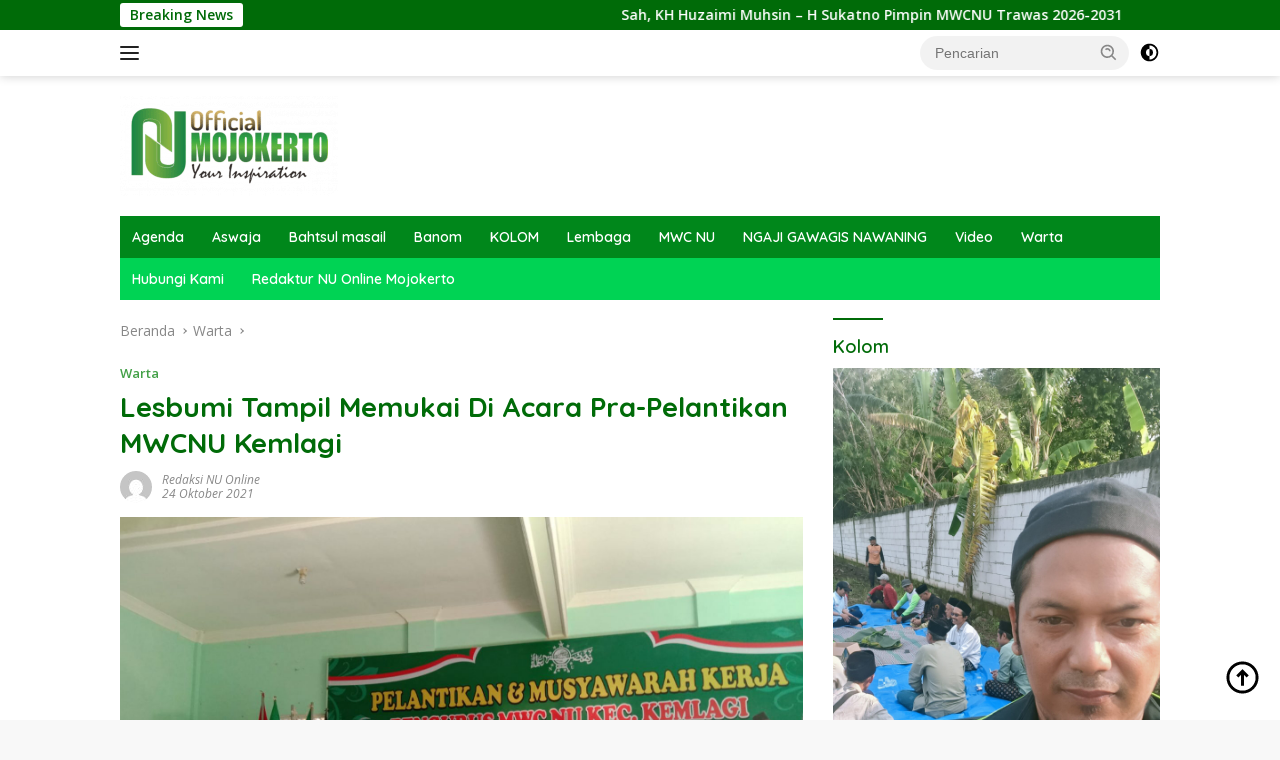

--- FILE ---
content_type: text/html; charset=UTF-8
request_url: https://nuonlinemojokerto.or.id/lesbumi-tampil-memukai-di-acara-pra-pelantikan-mwcnu-kemlagi/
body_size: 21409
content:
<!doctype html>
<html lang="id" itemscope itemtype="https://schema.org/BlogPosting">
<head>
	<script async src="https://pagead2.googlesyndication.com/pagead/js/adsbygoogle.js?client=ca-pub-8343841902443266"
     crossorigin="anonymous"></script>
	<meta charset="UTF-8">
	<meta name="viewport" content="width=device-width, initial-scale=1">
	<link rel="profile" href="https://gmpg.org/xfn/11">

	<meta name='robots' content='index, follow, max-image-preview:large, max-snippet:-1, max-video-preview:-1' />

	<!-- This site is optimized with the Yoast SEO plugin v26.6 - https://yoast.com/wordpress/plugins/seo/ -->
	<title>Lesbumi Tampil Memukai Di Acara Pra-Pelantikan MWCNU Kemlagi - NU Online Mojokerto</title>
	<link rel="canonical" href="https://nuonlinemojokerto.or.id/lesbumi-tampil-memukai-di-acara-pra-pelantikan-mwcnu-kemlagi/" />
	<meta property="og:locale" content="id_ID" />
	<meta property="og:type" content="article" />
	<meta property="og:title" content="Lesbumi Tampil Memukai Di Acara Pra-Pelantikan MWCNU Kemlagi - NU Online Mojokerto" />
	<meta property="og:description" content="NU Online Mojokerto &#8211; Kegiatan pelantikan pengurus MWCNU Kec. Kemlagi masa khidmad 2021-2026 diawali dengan..." />
	<meta property="og:url" content="https://nuonlinemojokerto.or.id/lesbumi-tampil-memukai-di-acara-pra-pelantikan-mwcnu-kemlagi/" />
	<meta property="og:site_name" content="NU Online Mojokerto" />
	<meta property="article:published_time" content="2021-10-24T06:04:25+00:00" />
	<meta property="og:image" content="https://nuonlinemojokerto.or.id/wp-content/uploads/2021/10/IMG-20211024-WA0027.jpg" />
	<meta property="og:image:width" content="1600" />
	<meta property="og:image:height" content="1200" />
	<meta property="og:image:type" content="image/jpeg" />
	<meta name="author" content="Redaksi NU Online" />
	<meta name="twitter:card" content="summary_large_image" />
	<meta name="twitter:label1" content="Ditulis oleh" />
	<meta name="twitter:data1" content="Redaksi NU Online" />
	<meta name="twitter:label2" content="Estimasi waktu membaca" />
	<meta name="twitter:data2" content="1 menit" />
	<script type="application/ld+json" class="yoast-schema-graph">{"@context":"https://schema.org","@graph":[{"@type":"Article","@id":"https://nuonlinemojokerto.or.id/lesbumi-tampil-memukai-di-acara-pra-pelantikan-mwcnu-kemlagi/#article","isPartOf":{"@id":"https://nuonlinemojokerto.or.id/lesbumi-tampil-memukai-di-acara-pra-pelantikan-mwcnu-kemlagi/"},"author":{"name":"Redaksi NU Online","@id":"https://nuonlinemojokerto.or.id/#/schema/person/c4b5393f38ea9937bd893ead5ae54d4d"},"headline":"Lesbumi Tampil Memukai Di Acara Pra-Pelantikan MWCNU Kemlagi","datePublished":"2021-10-24T06:04:25+00:00","mainEntityOfPage":{"@id":"https://nuonlinemojokerto.or.id/lesbumi-tampil-memukai-di-acara-pra-pelantikan-mwcnu-kemlagi/"},"wordCount":198,"publisher":{"@id":"https://nuonlinemojokerto.or.id/#organization"},"image":{"@id":"https://nuonlinemojokerto.or.id/lesbumi-tampil-memukai-di-acara-pra-pelantikan-mwcnu-kemlagi/#primaryimage"},"thumbnailUrl":"https://nuonlinemojokerto.or.id/wp-content/uploads/2021/10/IMG-20211024-WA0027.jpg","articleSection":["Warta"],"inLanguage":"id"},{"@type":"WebPage","@id":"https://nuonlinemojokerto.or.id/lesbumi-tampil-memukai-di-acara-pra-pelantikan-mwcnu-kemlagi/","url":"https://nuonlinemojokerto.or.id/lesbumi-tampil-memukai-di-acara-pra-pelantikan-mwcnu-kemlagi/","name":"Lesbumi Tampil Memukai Di Acara Pra-Pelantikan MWCNU Kemlagi - NU Online Mojokerto","isPartOf":{"@id":"https://nuonlinemojokerto.or.id/#website"},"primaryImageOfPage":{"@id":"https://nuonlinemojokerto.or.id/lesbumi-tampil-memukai-di-acara-pra-pelantikan-mwcnu-kemlagi/#primaryimage"},"image":{"@id":"https://nuonlinemojokerto.or.id/lesbumi-tampil-memukai-di-acara-pra-pelantikan-mwcnu-kemlagi/#primaryimage"},"thumbnailUrl":"https://nuonlinemojokerto.or.id/wp-content/uploads/2021/10/IMG-20211024-WA0027.jpg","datePublished":"2021-10-24T06:04:25+00:00","breadcrumb":{"@id":"https://nuonlinemojokerto.or.id/lesbumi-tampil-memukai-di-acara-pra-pelantikan-mwcnu-kemlagi/#breadcrumb"},"inLanguage":"id","potentialAction":[{"@type":"ReadAction","target":["https://nuonlinemojokerto.or.id/lesbumi-tampil-memukai-di-acara-pra-pelantikan-mwcnu-kemlagi/"]}]},{"@type":"ImageObject","inLanguage":"id","@id":"https://nuonlinemojokerto.or.id/lesbumi-tampil-memukai-di-acara-pra-pelantikan-mwcnu-kemlagi/#primaryimage","url":"https://nuonlinemojokerto.or.id/wp-content/uploads/2021/10/IMG-20211024-WA0027.jpg","contentUrl":"https://nuonlinemojokerto.or.id/wp-content/uploads/2021/10/IMG-20211024-WA0027.jpg","width":1600,"height":1200},{"@type":"BreadcrumbList","@id":"https://nuonlinemojokerto.or.id/lesbumi-tampil-memukai-di-acara-pra-pelantikan-mwcnu-kemlagi/#breadcrumb","itemListElement":[{"@type":"ListItem","position":1,"name":"Beranda","item":"https://nuonlinemojokerto.or.id/"},{"@type":"ListItem","position":2,"name":"Lesbumi Tampil Memukai Di Acara Pra-Pelantikan MWCNU Kemlagi"}]},{"@type":"WebSite","@id":"https://nuonlinemojokerto.or.id/#website","url":"https://nuonlinemojokerto.or.id/","name":"NU Online Mojokerto","description":"","publisher":{"@id":"https://nuonlinemojokerto.or.id/#organization"},"potentialAction":[{"@type":"SearchAction","target":{"@type":"EntryPoint","urlTemplate":"https://nuonlinemojokerto.or.id/?s={search_term_string}"},"query-input":{"@type":"PropertyValueSpecification","valueRequired":true,"valueName":"search_term_string"}}],"inLanguage":"id"},{"@type":"Organization","@id":"https://nuonlinemojokerto.or.id/#organization","name":"NU Online Mojokerto","url":"https://nuonlinemojokerto.or.id/","logo":{"@type":"ImageObject","inLanguage":"id","@id":"https://nuonlinemojokerto.or.id/#/schema/logo/image/","url":"https://nuonlinemojokerto.or.id/wp-content/uploads/2021/11/web1-e1663243832538.png","contentUrl":"https://nuonlinemojokerto.or.id/wp-content/uploads/2021/11/web1-e1663243832538.png","width":218,"height":100,"caption":"NU Online Mojokerto"},"image":{"@id":"https://nuonlinemojokerto.or.id/#/schema/logo/image/"}},{"@type":"Person","@id":"https://nuonlinemojokerto.or.id/#/schema/person/c4b5393f38ea9937bd893ead5ae54d4d","name":"Redaksi NU Online","image":{"@type":"ImageObject","inLanguage":"id","@id":"https://nuonlinemojokerto.or.id/#/schema/person/image/","url":"https://secure.gravatar.com/avatar/e6d05c932f64b41b9adee01eb51cd72fd80abfacad2c5272b73019f5ede79ceb?s=96&d=mm&r=g","contentUrl":"https://secure.gravatar.com/avatar/e6d05c932f64b41b9adee01eb51cd72fd80abfacad2c5272b73019f5ede79ceb?s=96&d=mm&r=g","caption":"Redaksi NU Online"},"url":"https://nuonlinemojokerto.or.id/author/admin/"}]}</script>
	<!-- / Yoast SEO plugin. -->


<link rel='dns-prefetch' href='//fonts.googleapis.com' />
<link rel="alternate" type="application/rss+xml" title="NU Online Mojokerto &raquo; Feed" href="https://nuonlinemojokerto.or.id/feed/" />
<link rel="alternate" type="application/rss+xml" title="NU Online Mojokerto &raquo; Umpan Komentar" href="https://nuonlinemojokerto.or.id/comments/feed/" />
<script id="wpp-js" src="https://nuonlinemojokerto.or.id/wp-content/plugins/wordpress-popular-posts/assets/js/wpp.min.js?ver=7.3.6" data-sampling="0" data-sampling-rate="100" data-api-url="https://nuonlinemojokerto.or.id/wp-json/wordpress-popular-posts" data-post-id="5073" data-token="84f1b96d93" data-lang="0" data-debug="0"></script>
<link rel="alternate" title="oEmbed (JSON)" type="application/json+oembed" href="https://nuonlinemojokerto.or.id/wp-json/oembed/1.0/embed?url=https%3A%2F%2Fnuonlinemojokerto.or.id%2Flesbumi-tampil-memukai-di-acara-pra-pelantikan-mwcnu-kemlagi%2F" />
<link rel="alternate" title="oEmbed (XML)" type="text/xml+oembed" href="https://nuonlinemojokerto.or.id/wp-json/oembed/1.0/embed?url=https%3A%2F%2Fnuonlinemojokerto.or.id%2Flesbumi-tampil-memukai-di-acara-pra-pelantikan-mwcnu-kemlagi%2F&#038;format=xml" />
<style id='wp-img-auto-sizes-contain-inline-css'>
img:is([sizes=auto i],[sizes^="auto," i]){contain-intrinsic-size:3000px 1500px}
/*# sourceURL=wp-img-auto-sizes-contain-inline-css */
</style>
<style id='wp-emoji-styles-inline-css'>

	img.wp-smiley, img.emoji {
		display: inline !important;
		border: none !important;
		box-shadow: none !important;
		height: 1em !important;
		width: 1em !important;
		margin: 0 0.07em !important;
		vertical-align: -0.1em !important;
		background: none !important;
		padding: 0 !important;
	}
/*# sourceURL=wp-emoji-styles-inline-css */
</style>
<link rel='stylesheet' id='wordpress-popular-posts-css-css' href='https://nuonlinemojokerto.or.id/wp-content/plugins/wordpress-popular-posts/assets/css/wpp.css?ver=7.3.6' media='all' />
<link rel='stylesheet' id='wpberita-fonts-css' href='https://fonts.googleapis.com/css?family=Quicksand%3A600%2C600%2C700%7COpen+Sans%3A400%2Citalic%2C600&#038;subset=latin&#038;display=swap&#038;ver=2.1.1' media='all' />
<link rel='stylesheet' id='wpberita-style-css' href='https://nuonlinemojokerto.or.id/wp-content/themes/wpberita/style.css?ver=2.1.1' media='all' />
<style id='wpberita-style-inline-css'>
h1,h2,h3,h4,h5,h6,.sidr-class-site-title,.site-title,.gmr-mainmenu ul > li > a,.sidr ul li a,.heading-text,.gmr-mobilemenu ul li a,#navigationamp ul li a{font-family:Quicksand;}h1,h2,h3,h4,h5,h6,.sidr-class-site-title,.site-title,.gmr-mainmenu ul > li > a,.sidr ul li a,.heading-text,.gmr-mobilemenu ul li a,#navigationamp ul li a,.related-text-onlytitle{font-weight:600;}h1 strong,h2 strong,h3 strong,h4 strong,h5 strong,h6 strong{font-weight:700;}body{font-family:Open Sans;--font-reguler:400;--font-bold:600;--background-color:#f8f8f8;--main-color:#000000;--link-color-body:#000000;--hoverlink-color-body:#05b222;--border-color:#cccccc;--button-bgcolor:#43A047;--button-color:#ffffff;--header-bgcolor:#ffffff;--topnav-color:#222222;--bigheadline-color:#f1c40f;--mainmenu-color:#ffffff;--mainmenu-hovercolor:#f1c40f;--secondmenu-bgcolor:#00d354;--secondmenu-color:#ffffff;--secondmenu-hovercolor:#f1c40f;--content-bgcolor:#ffffff;--content-greycolor:#888888;--greybody-bgcolor:#efefef;--footer-bgcolor:#f0f0f0;--footer-color:#666666;--footer-linkcolor:#666666;--footer-hover-linkcolor:#666666;}.entry-content-single{font-size:16px;}body,body.dark-theme{--scheme-color:#006b08;--secondscheme-color:#43A047;--mainmenu-bgcolor:#00871b;}/* Generate Using Cache */
/*# sourceURL=wpberita-style-inline-css */
</style>

<!-- OG: 3.3.8 -->
<meta property="og:image" content="https://nuonlinemojokerto.or.id/wp-content/uploads/2021/10/IMG-20211024-WA0027.jpg"><meta property="og:image:secure_url" content="https://nuonlinemojokerto.or.id/wp-content/uploads/2021/10/IMG-20211024-WA0027.jpg"><meta property="og:image:width" content="1600"><meta property="og:image:height" content="1200"><meta property="og:image:alt" content="IMG-20211024-WA0027"><meta property="og:image:type" content="image/jpeg"><meta property="og:description" content="NU Online Mojokerto - Kegiatan pelantikan pengurus MWCNU Kec. Kemlagi masa khidmad 2021-2026 diawali dengan lantunan sholawat religi yang memukau para hadirin. Lantunan sholawat modern dan tradisional itu dimainkan secara apik oleh Grup Sholawat dari LESBUMI MWCNU Kec.Kemlagi. Lembaga Seni Budaya Muslimin Indonesia (LESBUMI), merupakan lembaga yang mewadahi kegiatan seni budaya mulai dari sholawat banjari..."><meta property="og:type" content="article"><meta property="og:locale" content="id"><meta property="og:site_name" content="NU Online Mojokerto"><meta property="og:title" content="Lesbumi Tampil Memukai Di Acara Pra-Pelantikan MWCNU Kemlagi"><meta property="og:url" content="https://nuonlinemojokerto.or.id/lesbumi-tampil-memukai-di-acara-pra-pelantikan-mwcnu-kemlagi/"><meta property="og:updated_time" content="2021-10-24T06:04:25+07:00">
<meta property="article:published_time" content="2021-10-24T06:04:25+00:00"><meta property="article:modified_time" content="2021-10-24T06:04:25+00:00"><meta property="article:section" content="Warta"><meta property="article:author:first_name" content="Redaksi NU Online"><meta property="article:author:username" content="Redaksi NU Online">
<meta property="twitter:partner" content="ogwp"><meta property="twitter:card" content="summary_large_image"><meta property="twitter:image" content="https://nuonlinemojokerto.or.id/wp-content/uploads/2021/10/IMG-20211024-WA0027.jpg"><meta property="twitter:image:alt" content="IMG-20211024-WA0027"><meta property="twitter:title" content="Lesbumi Tampil Memukai Di Acara Pra-Pelantikan MWCNU Kemlagi"><meta property="twitter:description" content="NU Online Mojokerto - Kegiatan pelantikan pengurus MWCNU Kec. Kemlagi masa khidmad 2021-2026 diawali dengan lantunan sholawat religi yang memukau para hadirin. Lantunan sholawat modern dan..."><meta property="twitter:url" content="https://nuonlinemojokerto.or.id/lesbumi-tampil-memukai-di-acara-pra-pelantikan-mwcnu-kemlagi/"><meta property="twitter:label1" content="Reading time"><meta property="twitter:data1" content="Less than a minute">
<meta itemprop="image" content="https://nuonlinemojokerto.or.id/wp-content/uploads/2021/10/IMG-20211024-WA0027.jpg"><meta itemprop="name" content="Lesbumi Tampil Memukai Di Acara Pra-Pelantikan MWCNU Kemlagi"><meta itemprop="description" content="NU Online Mojokerto - Kegiatan pelantikan pengurus MWCNU Kec. Kemlagi masa khidmad 2021-2026 diawali dengan lantunan sholawat religi yang memukau para hadirin. Lantunan sholawat modern dan tradisional itu dimainkan secara apik oleh Grup Sholawat dari LESBUMI MWCNU Kec.Kemlagi. Lembaga Seni Budaya Muslimin Indonesia (LESBUMI), merupakan lembaga yang mewadahi kegiatan seni budaya mulai dari sholawat banjari..."><meta itemprop="datePublished" content="2021-10-24"><meta itemprop="dateModified" content="2021-10-24T06:04:25+00:00">
<meta property="profile:first_name" content="Redaksi NU Online"><meta property="profile:username" content="Redaksi NU Online">
<!-- /OG -->

<link rel="https://api.w.org/" href="https://nuonlinemojokerto.or.id/wp-json/" /><link rel="alternate" title="JSON" type="application/json" href="https://nuonlinemojokerto.or.id/wp-json/wp/v2/posts/5073" /><link rel="EditURI" type="application/rsd+xml" title="RSD" href="https://nuonlinemojokerto.or.id/xmlrpc.php?rsd" />
<meta name="generator" content="WordPress 6.9" />
<link rel='shortlink' href='https://nuonlinemojokerto.or.id/?p=5073' />
            <style id="wpp-loading-animation-styles">@-webkit-keyframes bgslide{from{background-position-x:0}to{background-position-x:-200%}}@keyframes bgslide{from{background-position-x:0}to{background-position-x:-200%}}.wpp-widget-block-placeholder,.wpp-shortcode-placeholder{margin:0 auto;width:60px;height:3px;background:#dd3737;background:linear-gradient(90deg,#dd3737 0%,#571313 10%,#dd3737 100%);background-size:200% auto;border-radius:3px;-webkit-animation:bgslide 1s infinite linear;animation:bgslide 1s infinite linear}</style>
            <link rel="icon" href="https://nuonlinemojokerto.or.id/wp-content/uploads/2022/05/unnamed-32x32.png" sizes="32x32" />
<link rel="icon" href="https://nuonlinemojokerto.or.id/wp-content/uploads/2022/05/unnamed-192x192.png" sizes="192x192" />
<link rel="apple-touch-icon" href="https://nuonlinemojokerto.or.id/wp-content/uploads/2022/05/unnamed-180x180.png" />
<meta name="msapplication-TileImage" content="https://nuonlinemojokerto.or.id/wp-content/uploads/2022/05/unnamed-270x270.png" />
<style id='global-styles-inline-css'>
:root{--wp--preset--aspect-ratio--square: 1;--wp--preset--aspect-ratio--4-3: 4/3;--wp--preset--aspect-ratio--3-4: 3/4;--wp--preset--aspect-ratio--3-2: 3/2;--wp--preset--aspect-ratio--2-3: 2/3;--wp--preset--aspect-ratio--16-9: 16/9;--wp--preset--aspect-ratio--9-16: 9/16;--wp--preset--color--black: #000000;--wp--preset--color--cyan-bluish-gray: #abb8c3;--wp--preset--color--white: #ffffff;--wp--preset--color--pale-pink: #f78da7;--wp--preset--color--vivid-red: #cf2e2e;--wp--preset--color--luminous-vivid-orange: #ff6900;--wp--preset--color--luminous-vivid-amber: #fcb900;--wp--preset--color--light-green-cyan: #7bdcb5;--wp--preset--color--vivid-green-cyan: #00d084;--wp--preset--color--pale-cyan-blue: #8ed1fc;--wp--preset--color--vivid-cyan-blue: #0693e3;--wp--preset--color--vivid-purple: #9b51e0;--wp--preset--gradient--vivid-cyan-blue-to-vivid-purple: linear-gradient(135deg,rgb(6,147,227) 0%,rgb(155,81,224) 100%);--wp--preset--gradient--light-green-cyan-to-vivid-green-cyan: linear-gradient(135deg,rgb(122,220,180) 0%,rgb(0,208,130) 100%);--wp--preset--gradient--luminous-vivid-amber-to-luminous-vivid-orange: linear-gradient(135deg,rgb(252,185,0) 0%,rgb(255,105,0) 100%);--wp--preset--gradient--luminous-vivid-orange-to-vivid-red: linear-gradient(135deg,rgb(255,105,0) 0%,rgb(207,46,46) 100%);--wp--preset--gradient--very-light-gray-to-cyan-bluish-gray: linear-gradient(135deg,rgb(238,238,238) 0%,rgb(169,184,195) 100%);--wp--preset--gradient--cool-to-warm-spectrum: linear-gradient(135deg,rgb(74,234,220) 0%,rgb(151,120,209) 20%,rgb(207,42,186) 40%,rgb(238,44,130) 60%,rgb(251,105,98) 80%,rgb(254,248,76) 100%);--wp--preset--gradient--blush-light-purple: linear-gradient(135deg,rgb(255,206,236) 0%,rgb(152,150,240) 100%);--wp--preset--gradient--blush-bordeaux: linear-gradient(135deg,rgb(254,205,165) 0%,rgb(254,45,45) 50%,rgb(107,0,62) 100%);--wp--preset--gradient--luminous-dusk: linear-gradient(135deg,rgb(255,203,112) 0%,rgb(199,81,192) 50%,rgb(65,88,208) 100%);--wp--preset--gradient--pale-ocean: linear-gradient(135deg,rgb(255,245,203) 0%,rgb(182,227,212) 50%,rgb(51,167,181) 100%);--wp--preset--gradient--electric-grass: linear-gradient(135deg,rgb(202,248,128) 0%,rgb(113,206,126) 100%);--wp--preset--gradient--midnight: linear-gradient(135deg,rgb(2,3,129) 0%,rgb(40,116,252) 100%);--wp--preset--font-size--small: 13px;--wp--preset--font-size--medium: 20px;--wp--preset--font-size--large: 36px;--wp--preset--font-size--x-large: 42px;--wp--preset--spacing--20: 0.44rem;--wp--preset--spacing--30: 0.67rem;--wp--preset--spacing--40: 1rem;--wp--preset--spacing--50: 1.5rem;--wp--preset--spacing--60: 2.25rem;--wp--preset--spacing--70: 3.38rem;--wp--preset--spacing--80: 5.06rem;--wp--preset--shadow--natural: 6px 6px 9px rgba(0, 0, 0, 0.2);--wp--preset--shadow--deep: 12px 12px 50px rgba(0, 0, 0, 0.4);--wp--preset--shadow--sharp: 6px 6px 0px rgba(0, 0, 0, 0.2);--wp--preset--shadow--outlined: 6px 6px 0px -3px rgb(255, 255, 255), 6px 6px rgb(0, 0, 0);--wp--preset--shadow--crisp: 6px 6px 0px rgb(0, 0, 0);}:where(.is-layout-flex){gap: 0.5em;}:where(.is-layout-grid){gap: 0.5em;}body .is-layout-flex{display: flex;}.is-layout-flex{flex-wrap: wrap;align-items: center;}.is-layout-flex > :is(*, div){margin: 0;}body .is-layout-grid{display: grid;}.is-layout-grid > :is(*, div){margin: 0;}:where(.wp-block-columns.is-layout-flex){gap: 2em;}:where(.wp-block-columns.is-layout-grid){gap: 2em;}:where(.wp-block-post-template.is-layout-flex){gap: 1.25em;}:where(.wp-block-post-template.is-layout-grid){gap: 1.25em;}.has-black-color{color: var(--wp--preset--color--black) !important;}.has-cyan-bluish-gray-color{color: var(--wp--preset--color--cyan-bluish-gray) !important;}.has-white-color{color: var(--wp--preset--color--white) !important;}.has-pale-pink-color{color: var(--wp--preset--color--pale-pink) !important;}.has-vivid-red-color{color: var(--wp--preset--color--vivid-red) !important;}.has-luminous-vivid-orange-color{color: var(--wp--preset--color--luminous-vivid-orange) !important;}.has-luminous-vivid-amber-color{color: var(--wp--preset--color--luminous-vivid-amber) !important;}.has-light-green-cyan-color{color: var(--wp--preset--color--light-green-cyan) !important;}.has-vivid-green-cyan-color{color: var(--wp--preset--color--vivid-green-cyan) !important;}.has-pale-cyan-blue-color{color: var(--wp--preset--color--pale-cyan-blue) !important;}.has-vivid-cyan-blue-color{color: var(--wp--preset--color--vivid-cyan-blue) !important;}.has-vivid-purple-color{color: var(--wp--preset--color--vivid-purple) !important;}.has-black-background-color{background-color: var(--wp--preset--color--black) !important;}.has-cyan-bluish-gray-background-color{background-color: var(--wp--preset--color--cyan-bluish-gray) !important;}.has-white-background-color{background-color: var(--wp--preset--color--white) !important;}.has-pale-pink-background-color{background-color: var(--wp--preset--color--pale-pink) !important;}.has-vivid-red-background-color{background-color: var(--wp--preset--color--vivid-red) !important;}.has-luminous-vivid-orange-background-color{background-color: var(--wp--preset--color--luminous-vivid-orange) !important;}.has-luminous-vivid-amber-background-color{background-color: var(--wp--preset--color--luminous-vivid-amber) !important;}.has-light-green-cyan-background-color{background-color: var(--wp--preset--color--light-green-cyan) !important;}.has-vivid-green-cyan-background-color{background-color: var(--wp--preset--color--vivid-green-cyan) !important;}.has-pale-cyan-blue-background-color{background-color: var(--wp--preset--color--pale-cyan-blue) !important;}.has-vivid-cyan-blue-background-color{background-color: var(--wp--preset--color--vivid-cyan-blue) !important;}.has-vivid-purple-background-color{background-color: var(--wp--preset--color--vivid-purple) !important;}.has-black-border-color{border-color: var(--wp--preset--color--black) !important;}.has-cyan-bluish-gray-border-color{border-color: var(--wp--preset--color--cyan-bluish-gray) !important;}.has-white-border-color{border-color: var(--wp--preset--color--white) !important;}.has-pale-pink-border-color{border-color: var(--wp--preset--color--pale-pink) !important;}.has-vivid-red-border-color{border-color: var(--wp--preset--color--vivid-red) !important;}.has-luminous-vivid-orange-border-color{border-color: var(--wp--preset--color--luminous-vivid-orange) !important;}.has-luminous-vivid-amber-border-color{border-color: var(--wp--preset--color--luminous-vivid-amber) !important;}.has-light-green-cyan-border-color{border-color: var(--wp--preset--color--light-green-cyan) !important;}.has-vivid-green-cyan-border-color{border-color: var(--wp--preset--color--vivid-green-cyan) !important;}.has-pale-cyan-blue-border-color{border-color: var(--wp--preset--color--pale-cyan-blue) !important;}.has-vivid-cyan-blue-border-color{border-color: var(--wp--preset--color--vivid-cyan-blue) !important;}.has-vivid-purple-border-color{border-color: var(--wp--preset--color--vivid-purple) !important;}.has-vivid-cyan-blue-to-vivid-purple-gradient-background{background: var(--wp--preset--gradient--vivid-cyan-blue-to-vivid-purple) !important;}.has-light-green-cyan-to-vivid-green-cyan-gradient-background{background: var(--wp--preset--gradient--light-green-cyan-to-vivid-green-cyan) !important;}.has-luminous-vivid-amber-to-luminous-vivid-orange-gradient-background{background: var(--wp--preset--gradient--luminous-vivid-amber-to-luminous-vivid-orange) !important;}.has-luminous-vivid-orange-to-vivid-red-gradient-background{background: var(--wp--preset--gradient--luminous-vivid-orange-to-vivid-red) !important;}.has-very-light-gray-to-cyan-bluish-gray-gradient-background{background: var(--wp--preset--gradient--very-light-gray-to-cyan-bluish-gray) !important;}.has-cool-to-warm-spectrum-gradient-background{background: var(--wp--preset--gradient--cool-to-warm-spectrum) !important;}.has-blush-light-purple-gradient-background{background: var(--wp--preset--gradient--blush-light-purple) !important;}.has-blush-bordeaux-gradient-background{background: var(--wp--preset--gradient--blush-bordeaux) !important;}.has-luminous-dusk-gradient-background{background: var(--wp--preset--gradient--luminous-dusk) !important;}.has-pale-ocean-gradient-background{background: var(--wp--preset--gradient--pale-ocean) !important;}.has-electric-grass-gradient-background{background: var(--wp--preset--gradient--electric-grass) !important;}.has-midnight-gradient-background{background: var(--wp--preset--gradient--midnight) !important;}.has-small-font-size{font-size: var(--wp--preset--font-size--small) !important;}.has-medium-font-size{font-size: var(--wp--preset--font-size--medium) !important;}.has-large-font-size{font-size: var(--wp--preset--font-size--large) !important;}.has-x-large-font-size{font-size: var(--wp--preset--font-size--x-large) !important;}
/*# sourceURL=global-styles-inline-css */
</style>
</head>

<body class="wp-singular post-template-default single single-post postid-5073 single-format-standard wp-custom-logo wp-embed-responsive wp-theme-wpberita idtheme kentooz">
	<a class="skip-link screen-reader-text" href="#primary">Langsung ke konten</a>
	<div id="topnavwrap" class="gmr-topnavwrap clearfix">
		<div class="gmr-topnotification"><div class="container"><div class="list-flex"><div class="row-flex"><div class="text-marquee">Breaking News</div></div><div class="row-flex wrap-marquee"><div class="marquee">				<a href="https://nuonlinemojokerto.or.id/sah-kh-huzaimi-muhsin-h-sukatno-pimpin-mwcnu-trawas-2026-2031/" class="gmr-recent-marquee" title="Sah, KH Huzaimi Muhsin &#8211; H Sukatno Pimpin MWCNU Trawas 2026-2031">Sah, KH Huzaimi Muhsin &#8211; H Sukatno Pimpin MWCNU Trawas 2026-2031</a>
								<a href="https://nuonlinemojokerto.or.id/menuju-konferancab-berkualitas-pac-ipnu-ippnu-gedeg-kemas-rapimancab-dengan-madang/" class="gmr-recent-marquee" title="Menuju Konferancab Berkualitas, PAC IPNU–IPPNU Gedeg Kemas Rapimancab dengan MADANG">Menuju Konferancab Berkualitas, PAC IPNU–IPPNU Gedeg Kemas Rapimancab dengan MADANG</a>
								<a href="https://nuonlinemojokerto.or.id/fenomena-respons-kasar-di-media-sosial-dalam-tinjauan-qs-an-na%e1%b8%a5l125/" class="gmr-recent-marquee" title="Fenomena Respons Kasar di Media Sosial dalam Tinjauan QS. An-Naḥl:125">Fenomena Respons Kasar di Media Sosial dalam Tinjauan QS. An-Naḥl:125</a>
								<a href="https://nuonlinemojokerto.or.id/perkuat-silaturahmi-ihm-mojokerto-gelar-pengajian-umum/" class="gmr-recent-marquee" title="Perkuat Silaturahmi, IHM Mojokerto Gelar Pengajian Umum">Perkuat Silaturahmi, IHM Mojokerto Gelar Pengajian Umum</a>
								<a href="https://nuonlinemojokerto.or.id/pc-ltmnu-kabupaten-mojokerto-tegaskan-pentingnya-pendataan-masjid-nu-untuk-database-umat-yang-valid/" class="gmr-recent-marquee" title="PC LTMNU Kabupaten Mojokerto Tegaskan Pentingnya Pendataan Masjid NU untuk Database Umat yang Valid">PC LTMNU Kabupaten Mojokerto Tegaskan Pentingnya Pendataan Masjid NU untuk Database Umat yang Valid</a>
				</div></div></div></div></div>
		<div class="container">
			<div class="list-flex">
				<div class="row-flex gmr-navleft">
					<a id="gmr-responsive-menu" title="Menu" href="#menus" rel="nofollow"><div class="ktz-i-wrap"><span class="ktz-i"></span><span class="ktz-i"></span><span class="ktz-i"></span></div></a><div class="gmr-logo-mobile"><a class="custom-logo-link" href="https://nuonlinemojokerto.or.id" title="NU Online Mojokerto" rel="home"><img class="custom-logo" src="https://nuonlinemojokerto.or.id/wp-content/uploads/2021/11/web1-e1663243832538.png" width="218" height="100" alt="NU Online Mojokerto" loading="lazy" /></a></div>				</div>

				<div class="row-flex gmr-navright">
					
								<div class="gmr-table-search">
									<form method="get" class="gmr-searchform searchform" action="https://nuonlinemojokerto.or.id/">
										<input type="text" name="s" id="s" placeholder="Pencarian" />
										<input type="hidden" name="post_type" value="post" />
										<button type="submit" role="button" class="gmr-search-submit gmr-search-icon">
										<svg xmlns="http://www.w3.org/2000/svg" aria-hidden="true" role="img" width="1em" height="1em" preserveAspectRatio="xMidYMid meet" viewBox="0 0 24 24"><path fill="currentColor" d="M10 18a7.952 7.952 0 0 0 4.897-1.688l4.396 4.396l1.414-1.414l-4.396-4.396A7.952 7.952 0 0 0 18 10c0-4.411-3.589-8-8-8s-8 3.589-8 8s3.589 8 8 8zm0-14c3.309 0 6 2.691 6 6s-2.691 6-6 6s-6-2.691-6-6s2.691-6 6-6z"/><path fill="currentColor" d="M11.412 8.586c.379.38.588.882.588 1.414h2a3.977 3.977 0 0 0-1.174-2.828c-1.514-1.512-4.139-1.512-5.652 0l1.412 1.416c.76-.758 2.07-.756 2.826-.002z"/></svg>
										</button>
									</form>
								</div>
							<a class="darkmode-button topnav-button" title="Mode Gelap" href="#" rel="nofollow"><svg xmlns="http://www.w3.org/2000/svg" aria-hidden="true" role="img" width="1em" height="1em" preserveAspectRatio="xMidYMid meet" viewBox="0 0 24 24"><g fill="currentColor"><path d="M12 16a4 4 0 0 0 0-8v8Z"/><path fill-rule="evenodd" d="M12 2C6.477 2 2 6.477 2 12s4.477 10 10 10s10-4.477 10-10S17.523 2 12 2Zm0 2v4a4 4 0 1 0 0 8v4a8 8 0 1 0 0-16Z" clip-rule="evenodd"/></g></svg></a><div class="gmr-search-btn">
					<a id="search-menu-button" class="topnav-button gmr-search-icon" href="#" rel="nofollow"><svg xmlns="http://www.w3.org/2000/svg" aria-hidden="true" role="img" width="1em" height="1em" preserveAspectRatio="xMidYMid meet" viewBox="0 0 24 24"><path fill="none" stroke="currentColor" stroke-linecap="round" stroke-width="2" d="m21 21l-4.486-4.494M19 10.5a8.5 8.5 0 1 1-17 0a8.5 8.5 0 0 1 17 0Z"/></svg></a>
					<div id="search-dropdown-container" class="search-dropdown search">
					<form method="get" class="gmr-searchform searchform" action="https://nuonlinemojokerto.or.id/">
						<input type="text" name="s" id="s" placeholder="Pencarian" />
						<button type="submit" class="gmr-search-submit gmr-search-icon"><svg xmlns="http://www.w3.org/2000/svg" aria-hidden="true" role="img" width="1em" height="1em" preserveAspectRatio="xMidYMid meet" viewBox="0 0 24 24"><path fill="currentColor" d="M10 18a7.952 7.952 0 0 0 4.897-1.688l4.396 4.396l1.414-1.414l-4.396-4.396A7.952 7.952 0 0 0 18 10c0-4.411-3.589-8-8-8s-8 3.589-8 8s3.589 8 8 8zm0-14c3.309 0 6 2.691 6 6s-2.691 6-6 6s-6-2.691-6-6s2.691-6 6-6z"/><path fill="currentColor" d="M11.412 8.586c.379.38.588.882.588 1.414h2a3.977 3.977 0 0 0-1.174-2.828c-1.514-1.512-4.139-1.512-5.652 0l1.412 1.416c.76-.758 2.07-.756 2.826-.002z"/></svg></button>
					</form>
					</div>
				</div>				</div>
			</div>
		</div>
				</div>

	<div id="page" class="site">

									<header id="masthead" class="site-header">
								<div class="container">
					<div class="site-branding">
						<div class="gmr-logo"><div class="gmr-logo-wrap"><a class="custom-logo-link logolink" href="https://nuonlinemojokerto.or.id" title="NU Online Mojokerto" rel="home"><img class="custom-logo" src="https://nuonlinemojokerto.or.id/wp-content/uploads/2021/11/web1-e1663243832538.png" width="218" height="100" alt="NU Online Mojokerto" loading="lazy" /></a><div class="close-topnavmenu-wrap"><a id="close-topnavmenu-button" rel="nofollow" href="#"><svg xmlns="http://www.w3.org/2000/svg" aria-hidden="true" role="img" width="1em" height="1em" preserveAspectRatio="xMidYMid meet" viewBox="0 0 32 32"><path fill="currentColor" d="M24 9.4L22.6 8L16 14.6L9.4 8L8 9.4l6.6 6.6L8 22.6L9.4 24l6.6-6.6l6.6 6.6l1.4-1.4l-6.6-6.6L24 9.4z"/></svg></a></div></div></div>					</div><!-- .site-branding -->
				</div>
			</header><!-- #masthead -->
							<div id="main-nav-wrap" class="gmr-mainmenu-wrap">
				<div class="container">
					<nav id="main-nav" class="main-navigation gmr-mainmenu">
						<ul id="primary-menu" class="menu"><li id="menu-item-11059" class="menu-item menu-item-type-taxonomy menu-item-object-category menu-item-11059"><a href="https://nuonlinemojokerto.or.id/category/agenda/">Agenda</a></li>
<li id="menu-item-11060" class="menu-item menu-item-type-taxonomy menu-item-object-category menu-item-11060"><a href="https://nuonlinemojokerto.or.id/category/aswaja/">Aswaja</a></li>
<li id="menu-item-11061" class="menu-item menu-item-type-taxonomy menu-item-object-category menu-item-11061"><a href="https://nuonlinemojokerto.or.id/category/bahtsul-masail/">Bahtsul masail</a></li>
<li id="menu-item-11062" class="menu-item menu-item-type-taxonomy menu-item-object-category menu-item-11062"><a href="https://nuonlinemojokerto.or.id/category/banom/">Banom</a></li>
<li id="menu-item-11064" class="menu-item menu-item-type-taxonomy menu-item-object-category menu-item-11064"><a href="https://nuonlinemojokerto.or.id/category/kolom/">KOLOM</a></li>
<li id="menu-item-11065" class="menu-item menu-item-type-taxonomy menu-item-object-category menu-item-11065"><a href="https://nuonlinemojokerto.or.id/category/lembaga/">Lembaga</a></li>
<li id="menu-item-11066" class="menu-item menu-item-type-taxonomy menu-item-object-category menu-item-11066"><a href="https://nuonlinemojokerto.or.id/category/mwc/">MWC NU</a></li>
<li id="menu-item-11067" class="menu-item menu-item-type-taxonomy menu-item-object-category menu-item-11067"><a href="https://nuonlinemojokerto.or.id/category/ngaji-gawagis-nawaning/">NGAJI GAWAGIS NAWANING</a></li>
<li id="menu-item-11068" class="menu-item menu-item-type-taxonomy menu-item-object-category menu-item-11068"><a href="https://nuonlinemojokerto.or.id/category/video/">Video</a></li>
<li id="menu-item-11069" class="menu-item menu-item-type-taxonomy menu-item-object-category current-post-ancestor current-menu-parent current-post-parent menu-item-11069"><a href="https://nuonlinemojokerto.or.id/category/warta/">Warta</a></li>
</ul><ul id="secondary-menu" class="menu"><li class="page_item page-item-758"><a href="https://nuonlinemojokerto.or.id/contact/">Hubungi Kami</a></li>
<li class="page_item page-item-756"><a href="https://nuonlinemojokerto.or.id/redaksi/">Redaktur NU Online Mojokerto</a></li>
</ul>
					</nav><!-- #main-nav -->
				</div>
			</div>
			
		
		<div id="content" class="gmr-content">

			<div class="container">
				<div class="row">
<main id="primary" class="site-main col-md-8">
	
<article id="post-5073" class="content-single post-5073 post type-post status-publish format-standard has-post-thumbnail hentry category-warta">
				<div class="breadcrumbs" itemscope itemtype="https://schema.org/BreadcrumbList">
																						<span class="first-cl" itemprop="itemListElement" itemscope itemtype="https://schema.org/ListItem">
								<a itemscope itemtype="https://schema.org/WebPage" itemprop="item" itemid="https://nuonlinemojokerto.or.id/" href="https://nuonlinemojokerto.or.id/"><span itemprop="name">Beranda</span></a>
								<span itemprop="position" content="1"></span>
							</span>
												<span class="separator"></span>
																											<span class="0-cl" itemprop="itemListElement" itemscope itemtype="http://schema.org/ListItem">
								<a itemscope itemtype="https://schema.org/WebPage" itemprop="item" itemid="https://nuonlinemojokerto.or.id/category/warta/" href="https://nuonlinemojokerto.or.id/category/warta/"><span itemprop="name">Warta</span></a>
								<span itemprop="position" content="2"></span>
							</span>
												<span class="separator"></span>
																				<span class="last-cl" itemscope itemtype="https://schema.org/ListItem">
						<span itemprop="name">Lesbumi Tampil Memukai Di Acara Pra-Pelantikan MWCNU Kemlagi</span>
						<span itemprop="position" content="3"></span>
						</span>
												</div>
				<header class="entry-header entry-header-single">
		<div class="gmr-meta-topic"><strong><span class="cat-links-content"><a href="https://nuonlinemojokerto.or.id/category/warta/" rel="category tag">Warta</a></span></strong>&nbsp;&nbsp;</div><h1 class="entry-title"><strong>Lesbumi Tampil Memukai Di Acara Pra-Pelantikan MWCNU Kemlagi</strong></h1><div class="list-table clearfix"><div class="table-row"><div class="table-cell gmr-gravatar-metasingle"><a class="url" href="https://nuonlinemojokerto.or.id/author/admin/" title="Permalink ke: Redaksi NU Online"><img alt='' src='https://secure.gravatar.com/avatar/e6d05c932f64b41b9adee01eb51cd72fd80abfacad2c5272b73019f5ede79ceb?s=32&#038;d=mm&#038;r=g' srcset='https://secure.gravatar.com/avatar/e6d05c932f64b41b9adee01eb51cd72fd80abfacad2c5272b73019f5ede79ceb?s=64&#038;d=mm&#038;r=g 2x' class='avatar avatar-32 photo img-cicle' height='32' width='32' decoding='async'/></a></div><div class="table-cell gmr-content-metasingle"><div class="meta-content gmr-content-metasingle"><span class="author vcard"><a class="url fn n" href="https://nuonlinemojokerto.or.id/author/admin/" title="Redaksi NU Online">Redaksi NU Online</a></span></div><div class="meta-content gmr-content-metasingle"><span class="posted-on"><time class="entry-date published updated" datetime="2021-10-24T06:04:25+07:00">24 Oktober 2021</time></span></div></div></div></div>	</header><!-- .entry-header -->
				<figure class="post-thumbnail gmr-thumbnail-single">
				<img width="1600" height="1200" src="https://nuonlinemojokerto.or.id/wp-content/uploads/2021/10/IMG-20211024-WA0027.jpg" class="attachment-post-thumbnail size-post-thumbnail wp-post-image" alt="" decoding="async" fetchpriority="high" srcset="https://nuonlinemojokerto.or.id/wp-content/uploads/2021/10/IMG-20211024-WA0027.jpg 1600w, https://nuonlinemojokerto.or.id/wp-content/uploads/2021/10/IMG-20211024-WA0027-1024x768.jpg 1024w, https://nuonlinemojokerto.or.id/wp-content/uploads/2021/10/IMG-20211024-WA0027-768x576.jpg 768w, https://nuonlinemojokerto.or.id/wp-content/uploads/2021/10/IMG-20211024-WA0027-1536x1152.jpg 1536w, https://nuonlinemojokerto.or.id/wp-content/uploads/2021/10/IMG-20211024-WA0027-800x600.jpg 800w" sizes="(max-width: 1600px) 100vw, 1600px" />							</figure>
			
	<div class="single-wrap">
				<div class="entry-content entry-content-single clearfix">
			<p><strong>NU Online Mojokerto</strong> &#8211; Kegiatan pelantikan pengurus MWCNU Kec. Kemlagi masa khidmad 2021-2026 diawali dengan lantunan sholawat religi yang memukau para hadirin. Lantunan sholawat modern dan tradisional itu dimainkan secara apik oleh Grup Sholawat dari LESBUMI MWCNU Kec.Kemlagi.</p>
<p>Lembaga Seni Budaya Muslimin Indonesia (LESBUMI), merupakan lembaga yang mewadahi kegiatan seni budaya mulai dari sholawat banjari dan lain sebagainya. Meski baru dilantik secara resmi hari ini, Ahad ( 24/10/21) LESBUMI Kecamatan Kemlagi sudah berani unjuk gigi memberikan tampilan terbaik mereka dihadapan para tamu undangan pada acara Pelantikan MWCNU yang berlangsung hari ini.</p>
<div style="clear:both; margin-top:0em; margin-bottom:1em;"><a href="https://nuonlinemojokerto.or.id/tumbuhkan-chemistry-pac-ipnu-ippnu-jatirejo-gelar-rapat-ofline/" target="_blank" rel="dofollow" class="u8bea6254ff59574a82e55c8ab12bab97"><!-- INLINE RELATED POSTS 1/2 //--><style> .u8bea6254ff59574a82e55c8ab12bab97 { padding:0px; margin: 0; padding-top:1em!important; padding-bottom:1em!important; width:100%; display: block; font-weight:bold; background-color:inherit; border:0!important; border-left:4px solid inherit!important; text-decoration:none; } .u8bea6254ff59574a82e55c8ab12bab97:active, .u8bea6254ff59574a82e55c8ab12bab97:hover { opacity: 1; transition: opacity 250ms; webkit-transition: opacity 250ms; text-decoration:none; } .u8bea6254ff59574a82e55c8ab12bab97 { transition: background-color 250ms; webkit-transition: background-color 250ms; opacity: 1; transition: opacity 250ms; webkit-transition: opacity 250ms; } .u8bea6254ff59574a82e55c8ab12bab97 .ctaText { font-weight:bold; color:inherit; text-decoration:none; font-size: 16px; } .u8bea6254ff59574a82e55c8ab12bab97 .postTitle { color:inherit; text-decoration: underline!important; font-size: 16px; } .u8bea6254ff59574a82e55c8ab12bab97:hover .postTitle { text-decoration: underline!important; } </style><div style="padding-left:1em; padding-right:1em;"><span class="ctaText">Baca Juga:</span>&nbsp; <span class="postTitle">Tumbuhkan Chemistry, PAC IPNU IPPNU Jatirejo Gelar Rapat Ofline</span></div></a></div><p>H. Fathur Rohman selaku ketua LESBUMI MWCNU Kecamatan Kemlagi menyampaikan rasa bangganya atas kesempatan yang telah diberikan sehingga dapat berpartisipasi dalam kegiatan pelantikan kali ini. Ia berharap semoga pra acara kali ini manpu menjadi sarana hiburan sekaligus memperkenalkan adanya LESBUMI di Kecamatan Kemlagi. Selain itu semoga LESBUMI kedepan terus dipercaya sebagai lembaga yang mampu membina generasi muda NU serta wadah para warga nahdliyin untuk berkarya.</p>
<p>&#8220;Sengaja saya mengajak beberapa perwakilan dari beberapa desa yang ada dikemlagi untuk menampilkan sholawat pada hari ini, agar kita bisa sama2 berpartisipasi sekaligus membumingkan LESBUMU di Kemlagi, &#8221; ujar H. Fathrur Rohman.</p>
<div style="clear:both; margin-top:0em; margin-bottom:1em;"><a href="https://nuonlinemojokerto.or.id/mengintip-kemeriahan-peringatan-dies-natalis-iai-uluwiyah-mojosari-ke-39/" target="_blank" rel="dofollow" class="ue02f52cba03bd56df3608bf349003594"><!-- INLINE RELATED POSTS 2/2 //--><style> .ue02f52cba03bd56df3608bf349003594 { padding:0px; margin: 0; padding-top:1em!important; padding-bottom:1em!important; width:100%; display: block; font-weight:bold; background-color:inherit; border:0!important; border-left:4px solid inherit!important; text-decoration:none; } .ue02f52cba03bd56df3608bf349003594:active, .ue02f52cba03bd56df3608bf349003594:hover { opacity: 1; transition: opacity 250ms; webkit-transition: opacity 250ms; text-decoration:none; } .ue02f52cba03bd56df3608bf349003594 { transition: background-color 250ms; webkit-transition: background-color 250ms; opacity: 1; transition: opacity 250ms; webkit-transition: opacity 250ms; } .ue02f52cba03bd56df3608bf349003594 .ctaText { font-weight:bold; color:inherit; text-decoration:none; font-size: 16px; } .ue02f52cba03bd56df3608bf349003594 .postTitle { color:inherit; text-decoration: underline!important; font-size: 16px; } .ue02f52cba03bd56df3608bf349003594:hover .postTitle { text-decoration: underline!important; } </style><div style="padding-left:1em; padding-right:1em;"><span class="ctaText">Baca Juga:</span>&nbsp; <span class="postTitle">Mengintip Kemeriahan Peringatan Dies Natalis IAI Uluwiyah Mojosari ke 39</span></div></a></div><p>&nbsp;</p>
<p>Kontributor : LTN Kemlagi</p>
<div class="gmr-related-post-onlytitle">
<div class="related-text-onlytitle">Berita Terkait</div>
<div class="clearfix">
<div class="list-gallery-title"><a href="https://nuonlinemojokerto.or.id/sah-kh-huzaimi-muhsin-h-sukatno-pimpin-mwcnu-trawas-2026-2031/" class="recent-title heading-text" title="Sah, KH Huzaimi Muhsin &#8211; H Sukatno Pimpin MWCNU Trawas 2026-2031" rel="bookmark">Sah, KH Huzaimi Muhsin &#8211; H Sukatno Pimpin MWCNU Trawas 2026-2031</a></div>
<div class="list-gallery-title"><a href="https://nuonlinemojokerto.or.id/menuju-konferancab-berkualitas-pac-ipnu-ippnu-gedeg-kemas-rapimancab-dengan-madang/" class="recent-title heading-text" title="Menuju Konferancab Berkualitas, PAC IPNU–IPPNU Gedeg Kemas Rapimancab dengan MADANG" rel="bookmark">Menuju Konferancab Berkualitas, PAC IPNU–IPPNU Gedeg Kemas Rapimancab dengan MADANG</a></div>
<div class="list-gallery-title"><a href="https://nuonlinemojokerto.or.id/fenomena-respons-kasar-di-media-sosial-dalam-tinjauan-qs-an-na%e1%b8%a5l125/" class="recent-title heading-text" title="Fenomena Respons Kasar di Media Sosial dalam Tinjauan QS. An-Naḥl:125" rel="bookmark">Fenomena Respons Kasar di Media Sosial dalam Tinjauan QS. An-Naḥl:125</a></div>
<div class="list-gallery-title"><a href="https://nuonlinemojokerto.or.id/perkuat-silaturahmi-ihm-mojokerto-gelar-pengajian-umum/" class="recent-title heading-text" title="Perkuat Silaturahmi, IHM Mojokerto Gelar Pengajian Umum" rel="bookmark">Perkuat Silaturahmi, IHM Mojokerto Gelar Pengajian Umum</a></div>
<div class="list-gallery-title"><a href="https://nuonlinemojokerto.or.id/pc-ltmnu-kabupaten-mojokerto-tegaskan-pentingnya-pendataan-masjid-nu-untuk-database-umat-yang-valid/" class="recent-title heading-text" title="PC LTMNU Kabupaten Mojokerto Tegaskan Pentingnya Pendataan Masjid NU untuk Database Umat yang Valid" rel="bookmark">PC LTMNU Kabupaten Mojokerto Tegaskan Pentingnya Pendataan Masjid NU untuk Database Umat yang Valid</a></div>
<div class="list-gallery-title"><a href="https://nuonlinemojokerto.or.id/gp-ansor-trowulan-gelar-gotong-royong-masjid-kinclong-iman-makin-strong/" class="recent-title heading-text" title="GP Ansor Trowulan Gelar Gotong Royong: Masjid Kinclong, Iman Makin Strong!" rel="bookmark">GP Ansor Trowulan Gelar Gotong Royong: Masjid Kinclong, Iman Makin Strong!</a></div>
</div>
</div>

			<footer class="entry-footer entry-footer-single">
								<div class="gmr-cf-metacontent heading-text meta-content"></div>			</footer><!-- .entry-footer -->
					</div><!-- .entry-content -->
	</div>
	<div class="list-table clearfix"><div class="table-row"><div class="table-cell gmr-content-share"><ul class="gmr-socialicon-share pull-right"><li class="facebook"><a href="https://www.facebook.com/sharer/sharer.php?u=https%3A%2F%2Fnuonlinemojokerto.or.id%2Flesbumi-tampil-memukai-di-acara-pra-pelantikan-mwcnu-kemlagi%2F" target="_blank" rel="nofollow" title="Facebook Share"><svg xmlns="http://www.w3.org/2000/svg" aria-hidden="true" role="img" width="1em" height="1em" preserveAspectRatio="xMidYMid meet" viewBox="0 0 32 32"><path fill="#4267b2" d="M19.254 2C15.312 2 13 4.082 13 8.826V13H8v5h5v12h5V18h4l1-5h-5V9.672C18 7.885 18.583 7 20.26 7H23V2.205C22.526 2.141 21.145 2 19.254 2z"/></svg></a></li><li class="twitter"><a href="https://twitter.com/intent/tweet?url=https%3A%2F%2Fnuonlinemojokerto.or.id%2Flesbumi-tampil-memukai-di-acara-pra-pelantikan-mwcnu-kemlagi%2F&amp;text=Lesbumi%20Tampil%20Memukai%20Di%20Acara%20Pra-Pelantikan%20MWCNU%20Kemlagi" target="_blank" rel="nofollow" title="Tweet Ini"><svg xmlns="http://www.w3.org/2000/svg" width="24" height="24" viewBox="0 0 24 24"><path fill="currentColor" d="M18.205 2.25h3.308l-7.227 8.26l8.502 11.24H16.13l-5.214-6.817L4.95 21.75H1.64l7.73-8.835L1.215 2.25H8.04l4.713 6.231l5.45-6.231Zm-1.161 17.52h1.833L7.045 4.126H5.078L17.044 19.77Z"/></svg></a></li><li class="pin"><a href="https://pinterest.com/pin/create/button/?url=https%3A%2F%2Fnuonlinemojokerto.or.id%2Flesbumi-tampil-memukai-di-acara-pra-pelantikan-mwcnu-kemlagi%2F&amp;desciption=Lesbumi%20Tampil%20Memukai%20Di%20Acara%20Pra-Pelantikan%20MWCNU%20Kemlagi&amp;media=https%3A%2F%2Fnuonlinemojokerto.or.id%2Fwp-content%2Fuploads%2F2021%2F10%2FIMG-20211024-WA0027.jpg" target="_blank" rel="nofollow" title="Tweet Ini"><svg xmlns="http://www.w3.org/2000/svg" aria-hidden="true" role="img" width="1em" height="1em" preserveAspectRatio="xMidYMid meet" viewBox="0 0 32 32"><path fill="#e60023" d="M16.75.406C10.337.406 4 4.681 4 11.6c0 4.4 2.475 6.9 3.975 6.9c.619 0 .975-1.725.975-2.212c0-.581-1.481-1.819-1.481-4.238c0-5.025 3.825-8.588 8.775-8.588c4.256 0 7.406 2.419 7.406 6.863c0 3.319-1.331 9.544-5.644 9.544c-1.556 0-2.888-1.125-2.888-2.737c0-2.363 1.65-4.65 1.65-7.088c0-4.137-5.869-3.387-5.869 1.613c0 1.05.131 2.212.6 3.169c-.863 3.713-2.625 9.244-2.625 13.069c0 1.181.169 2.344.281 3.525c.212.238.106.213.431.094c3.15-4.313 3.038-5.156 4.463-10.8c.769 1.463 2.756 2.25 4.331 2.25c6.637 0 9.619-6.469 9.619-12.3c0-6.206-5.363-10.256-11.25-10.256z"/></svg></a></li><li class="telegram"><a href="https://t.me/share/url?url=https%3A%2F%2Fnuonlinemojokerto.or.id%2Flesbumi-tampil-memukai-di-acara-pra-pelantikan-mwcnu-kemlagi%2F&amp;text=Lesbumi%20Tampil%20Memukai%20Di%20Acara%20Pra-Pelantikan%20MWCNU%20Kemlagi" target="_blank" rel="nofollow" title="Telegram Share"><svg xmlns="http://www.w3.org/2000/svg" aria-hidden="true" role="img" width="1em" height="1em" preserveAspectRatio="xMidYMid meet" viewBox="0 0 15 15"><path fill="none" stroke="#08c" stroke-linejoin="round" d="m14.5 1.5l-14 5l4 2l6-4l-4 5l6 4l2-12Z"/></svg></a></li><li class="whatsapp"><a href="https://api.whatsapp.com/send?text=Lesbumi%20Tampil%20Memukai%20Di%20Acara%20Pra-Pelantikan%20MWCNU%20Kemlagi https%3A%2F%2Fnuonlinemojokerto.or.id%2Flesbumi-tampil-memukai-di-acara-pra-pelantikan-mwcnu-kemlagi%2F" target="_blank" rel="nofollow" title="Kirim Ke WhatsApp"><svg xmlns="http://www.w3.org/2000/svg" aria-hidden="true" role="img" width="1em" height="1em" preserveAspectRatio="xMidYMid meet" viewBox="0 0 32 32"><path fill="#25d366" d="M23.328 19.177c-.401-.203-2.354-1.156-2.719-1.292c-.365-.13-.63-.198-.896.203c-.26.391-1.026 1.286-1.26 1.547s-.464.281-.859.104c-.401-.203-1.682-.62-3.203-1.984c-1.188-1.057-1.979-2.359-2.214-2.76c-.234-.396-.026-.62.172-.818c.182-.182.401-.458.604-.698c.193-.24.255-.401.396-.661c.13-.281.063-.5-.036-.698s-.896-2.161-1.229-2.943c-.318-.776-.651-.677-.896-.677c-.229-.021-.495-.021-.76-.021s-.698.099-1.063.479c-.365.401-1.396 1.359-1.396 3.297c0 1.943 1.427 3.823 1.625 4.104c.203.26 2.807 4.26 6.802 5.979c.953.401 1.693.641 2.271.839c.953.302 1.823.26 2.51.161c.76-.125 2.354-.964 2.688-1.901c.339-.943.339-1.724.24-1.901c-.099-.182-.359-.281-.76-.458zM16.083 29h-.021c-2.365 0-4.703-.641-6.745-1.839l-.479-.286l-5 1.302l1.344-4.865l-.323-.5a13.166 13.166 0 0 1-2.021-7.01c0-7.26 5.943-13.182 13.255-13.182c3.542 0 6.865 1.38 9.365 3.88a13.058 13.058 0 0 1 3.88 9.323C29.328 23.078 23.39 29 16.088 29zM27.359 4.599C24.317 1.661 20.317 0 16.062 0C7.286 0 .14 7.115.135 15.859c0 2.792.729 5.516 2.125 7.927L0 32l8.448-2.203a16.13 16.13 0 0 0 7.615 1.932h.005c8.781 0 15.927-7.115 15.932-15.865c0-4.234-1.651-8.219-4.661-11.214z"/></svg></a></li></ul></div></div></div><div class="gmr-related-post"><h3 class="related-text">Baca Juga</h3><div class="wpberita-list-gallery clearfix"><div class="list-gallery related-gallery"><a href="https://nuonlinemojokerto.or.id/sah-kh-huzaimi-muhsin-h-sukatno-pimpin-mwcnu-trawas-2026-2031/" class="post-thumbnail" aria-hidden="true" tabindex="-1" title="Sah, KH Huzaimi Muhsin &#8211; H Sukatno Pimpin MWCNU Trawas 2026-2031" rel="bookmark"><img width="250" height="140" src="https://nuonlinemojokerto.or.id/wp-content/uploads/2026/01/DSC06767-250x140.jpg" class="attachment-medium-new size-medium-new wp-post-image" alt="" decoding="async" srcset="https://nuonlinemojokerto.or.id/wp-content/uploads/2026/01/DSC06767-250x140.jpg 250w, https://nuonlinemojokerto.or.id/wp-content/uploads/2026/01/DSC06767-400x225.jpg 400w, https://nuonlinemojokerto.or.id/wp-content/uploads/2026/01/DSC06767-768x432.jpg 768w, https://nuonlinemojokerto.or.id/wp-content/uploads/2026/01/DSC06767-1536x864.jpg 1536w, https://nuonlinemojokerto.or.id/wp-content/uploads/2026/01/DSC06767-2048x1152.jpg 2048w" sizes="(max-width: 250px) 100vw, 250px" /></a><div class="list-gallery-title"><a href="https://nuonlinemojokerto.or.id/sah-kh-huzaimi-muhsin-h-sukatno-pimpin-mwcnu-trawas-2026-2031/" class="recent-title heading-text" title="Sah, KH Huzaimi Muhsin &#8211; H Sukatno Pimpin MWCNU Trawas 2026-2031" rel="bookmark">Sah, KH Huzaimi Muhsin &#8211; H Sukatno Pimpin MWCNU Trawas 2026-2031</a></div></div><div class="list-gallery related-gallery"><a href="https://nuonlinemojokerto.or.id/menuju-konferancab-berkualitas-pac-ipnu-ippnu-gedeg-kemas-rapimancab-dengan-madang/" class="post-thumbnail" aria-hidden="true" tabindex="-1" title="Menuju Konferancab Berkualitas, PAC IPNU–IPPNU Gedeg Kemas Rapimancab dengan MADANG" rel="bookmark"><img width="250" height="140" src="https://nuonlinemojokerto.or.id/wp-content/uploads/2025/12/WhatsApp-Image-2025-12-24-at-07.17.03-250x140.jpeg" class="attachment-medium-new size-medium-new wp-post-image" alt="Foto Kegiatan Rapimancab" decoding="async" loading="lazy" srcset="https://nuonlinemojokerto.or.id/wp-content/uploads/2025/12/WhatsApp-Image-2025-12-24-at-07.17.03-250x140.jpeg 250w, https://nuonlinemojokerto.or.id/wp-content/uploads/2025/12/WhatsApp-Image-2025-12-24-at-07.17.03-400x225.jpeg 400w" sizes="auto, (max-width: 250px) 100vw, 250px" /></a><div class="list-gallery-title"><a href="https://nuonlinemojokerto.or.id/menuju-konferancab-berkualitas-pac-ipnu-ippnu-gedeg-kemas-rapimancab-dengan-madang/" class="recent-title heading-text" title="Menuju Konferancab Berkualitas, PAC IPNU–IPPNU Gedeg Kemas Rapimancab dengan MADANG" rel="bookmark">Menuju Konferancab Berkualitas, PAC IPNU–IPPNU Gedeg Kemas Rapimancab dengan MADANG</a></div></div><div class="list-gallery related-gallery"><div class="list-gallery-title"><a href="https://nuonlinemojokerto.or.id/fenomena-respons-kasar-di-media-sosial-dalam-tinjauan-qs-an-na%e1%b8%a5l125/" class="recent-title heading-text" title="Fenomena Respons Kasar di Media Sosial dalam Tinjauan QS. An-Naḥl:125" rel="bookmark">Fenomena Respons Kasar di Media Sosial dalam Tinjauan QS. An-Naḥl:125</a></div></div><div class="list-gallery related-gallery"><a href="https://nuonlinemojokerto.or.id/perkuat-silaturahmi-ihm-mojokerto-gelar-pengajian-umum/" class="post-thumbnail" aria-hidden="true" tabindex="-1" title="Perkuat Silaturahmi, IHM Mojokerto Gelar Pengajian Umum" rel="bookmark"><img width="250" height="140" src="https://nuonlinemojokerto.or.id/wp-content/uploads/2025/12/IMG-20251206-WA0018-250x140.jpg" class="attachment-medium-new size-medium-new wp-post-image" alt="" decoding="async" loading="lazy" srcset="https://nuonlinemojokerto.or.id/wp-content/uploads/2025/12/IMG-20251206-WA0018-250x140.jpg 250w, https://nuonlinemojokerto.or.id/wp-content/uploads/2025/12/IMG-20251206-WA0018-400x225.jpg 400w" sizes="auto, (max-width: 250px) 100vw, 250px" /></a><div class="list-gallery-title"><a href="https://nuonlinemojokerto.or.id/perkuat-silaturahmi-ihm-mojokerto-gelar-pengajian-umum/" class="recent-title heading-text" title="Perkuat Silaturahmi, IHM Mojokerto Gelar Pengajian Umum" rel="bookmark">Perkuat Silaturahmi, IHM Mojokerto Gelar Pengajian Umum</a></div></div><div class="list-gallery related-gallery"><a href="https://nuonlinemojokerto.or.id/pc-ltmnu-kabupaten-mojokerto-tegaskan-pentingnya-pendataan-masjid-nu-untuk-database-umat-yang-valid/" class="post-thumbnail" aria-hidden="true" tabindex="-1" title="PC LTMNU Kabupaten Mojokerto Tegaskan Pentingnya Pendataan Masjid NU untuk Database Umat yang Valid" rel="bookmark"><img width="250" height="140" src="https://nuonlinemojokerto.or.id/wp-content/uploads/2025/11/PC-LTMNU-Kabupaten-Mojokerto-Tegaskan-Pentingnya-Pendataan-Masjid-NU-untuk-Database-Umat-yang-Valid-250x140.jpg" class="attachment-medium-new size-medium-new wp-post-image" alt="" decoding="async" loading="lazy" srcset="https://nuonlinemojokerto.or.id/wp-content/uploads/2025/11/PC-LTMNU-Kabupaten-Mojokerto-Tegaskan-Pentingnya-Pendataan-Masjid-NU-untuk-Database-Umat-yang-Valid-250x140.jpg 250w, https://nuonlinemojokerto.or.id/wp-content/uploads/2025/11/PC-LTMNU-Kabupaten-Mojokerto-Tegaskan-Pentingnya-Pendataan-Masjid-NU-untuk-Database-Umat-yang-Valid-400x225.jpg 400w" sizes="auto, (max-width: 250px) 100vw, 250px" /></a><div class="list-gallery-title"><a href="https://nuonlinemojokerto.or.id/pc-ltmnu-kabupaten-mojokerto-tegaskan-pentingnya-pendataan-masjid-nu-untuk-database-umat-yang-valid/" class="recent-title heading-text" title="PC LTMNU Kabupaten Mojokerto Tegaskan Pentingnya Pendataan Masjid NU untuk Database Umat yang Valid" rel="bookmark">PC LTMNU Kabupaten Mojokerto Tegaskan Pentingnya Pendataan Masjid NU untuk Database Umat yang Valid</a></div></div><div class="list-gallery related-gallery"><a href="https://nuonlinemojokerto.or.id/gp-ansor-trowulan-gelar-gotong-royong-masjid-kinclong-iman-makin-strong/" class="post-thumbnail" aria-hidden="true" tabindex="-1" title="GP Ansor Trowulan Gelar Gotong Royong: Masjid Kinclong, Iman Makin Strong!" rel="bookmark"><img width="250" height="140" src="https://nuonlinemojokerto.or.id/wp-content/uploads/2025/11/WhatsApp-Image-2025-11-02-at-18.45.17-250x140.jpeg" class="attachment-medium-new size-medium-new wp-post-image" alt="Kegiatan Bersih bersih masjiid GP Ansor Trowulan" decoding="async" loading="lazy" srcset="https://nuonlinemojokerto.or.id/wp-content/uploads/2025/11/WhatsApp-Image-2025-11-02-at-18.45.17-250x140.jpeg 250w, https://nuonlinemojokerto.or.id/wp-content/uploads/2025/11/WhatsApp-Image-2025-11-02-at-18.45.17-400x225.jpeg 400w" sizes="auto, (max-width: 250px) 100vw, 250px" /></a><div class="list-gallery-title"><a href="https://nuonlinemojokerto.or.id/gp-ansor-trowulan-gelar-gotong-royong-masjid-kinclong-iman-makin-strong/" class="recent-title heading-text" title="GP Ansor Trowulan Gelar Gotong Royong: Masjid Kinclong, Iman Makin Strong!" rel="bookmark">GP Ansor Trowulan Gelar Gotong Royong: Masjid Kinclong, Iman Makin Strong!</a></div></div></div></div><div class="gmr-related-post"><h3 class="related-text first-relatedtext">Rekomendasi untuk kamu</h3><div class="wpberita-list-gallery clearfix"><div class="list-gallery related-gallery third-gallery"><a href="https://nuonlinemojokerto.or.id/sah-kh-huzaimi-muhsin-h-sukatno-pimpin-mwcnu-trawas-2026-2031/" class="post-thumbnail" aria-hidden="true" tabindex="-1" title="Sah, KH Huzaimi Muhsin &#8211; H Sukatno Pimpin MWCNU Trawas 2026-2031" rel="bookmark"><img width="400" height="225" src="https://nuonlinemojokerto.or.id/wp-content/uploads/2026/01/DSC06767-400x225.jpg" class="attachment-large size-large wp-post-image" alt="" decoding="async" loading="lazy" srcset="https://nuonlinemojokerto.or.id/wp-content/uploads/2026/01/DSC06767-400x225.jpg 400w, https://nuonlinemojokerto.or.id/wp-content/uploads/2026/01/DSC06767-768x432.jpg 768w, https://nuonlinemojokerto.or.id/wp-content/uploads/2026/01/DSC06767-1536x864.jpg 1536w, https://nuonlinemojokerto.or.id/wp-content/uploads/2026/01/DSC06767-2048x1152.jpg 2048w, https://nuonlinemojokerto.or.id/wp-content/uploads/2026/01/DSC06767-250x140.jpg 250w" sizes="auto, (max-width: 400px) 100vw, 400px" /></a><div class="list-gallery-title"><a href="https://nuonlinemojokerto.or.id/sah-kh-huzaimi-muhsin-h-sukatno-pimpin-mwcnu-trawas-2026-2031/" class="recent-title heading-text" title="Sah, KH Huzaimi Muhsin &#8211; H Sukatno Pimpin MWCNU Trawas 2026-2031" rel="bookmark">Sah, KH Huzaimi Muhsin &#8211; H Sukatno Pimpin MWCNU Trawas 2026-2031</a></div><div class="entry-content entry-content-archive"><p>Trawas, NU Online Mojokerto – Majelis Wakil Cabang Nahdlatul Ulama (MWCNU) Kecamatan Trawas, Kabupaten Mojokerto,&#8230;</p>
</div></div><div class="list-gallery related-gallery third-gallery"><a href="https://nuonlinemojokerto.or.id/menuju-konferancab-berkualitas-pac-ipnu-ippnu-gedeg-kemas-rapimancab-dengan-madang/" class="post-thumbnail" aria-hidden="true" tabindex="-1" title="Menuju Konferancab Berkualitas, PAC IPNU–IPPNU Gedeg Kemas Rapimancab dengan MADANG" rel="bookmark"><img width="400" height="225" src="https://nuonlinemojokerto.or.id/wp-content/uploads/2025/12/WhatsApp-Image-2025-12-24-at-07.17.03-400x225.jpeg" class="attachment-large size-large wp-post-image" alt="Foto Kegiatan Rapimancab" decoding="async" loading="lazy" srcset="https://nuonlinemojokerto.or.id/wp-content/uploads/2025/12/WhatsApp-Image-2025-12-24-at-07.17.03-400x225.jpeg 400w, https://nuonlinemojokerto.or.id/wp-content/uploads/2025/12/WhatsApp-Image-2025-12-24-at-07.17.03-250x140.jpeg 250w" sizes="auto, (max-width: 400px) 100vw, 400px" /></a><div class="list-gallery-title"><a href="https://nuonlinemojokerto.or.id/menuju-konferancab-berkualitas-pac-ipnu-ippnu-gedeg-kemas-rapimancab-dengan-madang/" class="recent-title heading-text" title="Menuju Konferancab Berkualitas, PAC IPNU–IPPNU Gedeg Kemas Rapimancab dengan MADANG" rel="bookmark">Menuju Konferancab Berkualitas, PAC IPNU–IPPNU Gedeg Kemas Rapimancab dengan MADANG</a></div><div class="entry-content entry-content-archive"><p>Gedeg, NU Online Mojokerto &#8211; Pimpinan Anak Cabang (PAC) Ikatan Pelajar Nahdlatul Ulama (IPNU) dan&#8230;</p>
</div></div><div class="list-gallery related-gallery third-gallery"><div class="list-gallery-title"><a href="https://nuonlinemojokerto.or.id/fenomena-respons-kasar-di-media-sosial-dalam-tinjauan-qs-an-na%e1%b8%a5l125/" class="recent-title heading-text" title="Fenomena Respons Kasar di Media Sosial dalam Tinjauan QS. An-Naḥl:125" rel="bookmark">Fenomena Respons Kasar di Media Sosial dalam Tinjauan QS. An-Naḥl:125</a></div><div class="entry-content entry-content-archive"><p>Setelah beredarnya kasus pondok pesantren di beberapa daerah yang dipropagandakan oleh media sosial, tidak sedikit&#8230;</p>
</div></div><div class="list-gallery related-gallery third-gallery"><a href="https://nuonlinemojokerto.or.id/perkuat-silaturahmi-ihm-mojokerto-gelar-pengajian-umum/" class="post-thumbnail" aria-hidden="true" tabindex="-1" title="Perkuat Silaturahmi, IHM Mojokerto Gelar Pengajian Umum" rel="bookmark"><img width="400" height="225" src="https://nuonlinemojokerto.or.id/wp-content/uploads/2025/12/IMG-20251206-WA0018-400x225.jpg" class="attachment-large size-large wp-post-image" alt="" decoding="async" loading="lazy" srcset="https://nuonlinemojokerto.or.id/wp-content/uploads/2025/12/IMG-20251206-WA0018-400x225.jpg 400w, https://nuonlinemojokerto.or.id/wp-content/uploads/2025/12/IMG-20251206-WA0018-250x140.jpg 250w" sizes="auto, (max-width: 400px) 100vw, 400px" /></a><div class="list-gallery-title"><a href="https://nuonlinemojokerto.or.id/perkuat-silaturahmi-ihm-mojokerto-gelar-pengajian-umum/" class="recent-title heading-text" title="Perkuat Silaturahmi, IHM Mojokerto Gelar Pengajian Umum" rel="bookmark">Perkuat Silaturahmi, IHM Mojokerto Gelar Pengajian Umum</a></div><div class="entry-content entry-content-archive"><p>Kutorejo, NU Online Mojokerto – Ikatan Hajjah Muslimat NU (IHM) Kabupaten Mojokerto mengadakan sebuah acara&#8230;</p>
</div></div><div class="list-gallery related-gallery third-gallery"><a href="https://nuonlinemojokerto.or.id/pc-ltmnu-kabupaten-mojokerto-tegaskan-pentingnya-pendataan-masjid-nu-untuk-database-umat-yang-valid/" class="post-thumbnail" aria-hidden="true" tabindex="-1" title="PC LTMNU Kabupaten Mojokerto Tegaskan Pentingnya Pendataan Masjid NU untuk Database Umat yang Valid" rel="bookmark"><img width="400" height="225" src="https://nuonlinemojokerto.or.id/wp-content/uploads/2025/11/PC-LTMNU-Kabupaten-Mojokerto-Tegaskan-Pentingnya-Pendataan-Masjid-NU-untuk-Database-Umat-yang-Valid-400x225.jpg" class="attachment-large size-large wp-post-image" alt="" decoding="async" loading="lazy" srcset="https://nuonlinemojokerto.or.id/wp-content/uploads/2025/11/PC-LTMNU-Kabupaten-Mojokerto-Tegaskan-Pentingnya-Pendataan-Masjid-NU-untuk-Database-Umat-yang-Valid-400x225.jpg 400w, https://nuonlinemojokerto.or.id/wp-content/uploads/2025/11/PC-LTMNU-Kabupaten-Mojokerto-Tegaskan-Pentingnya-Pendataan-Masjid-NU-untuk-Database-Umat-yang-Valid-250x140.jpg 250w" sizes="auto, (max-width: 400px) 100vw, 400px" /></a><div class="list-gallery-title"><a href="https://nuonlinemojokerto.or.id/pc-ltmnu-kabupaten-mojokerto-tegaskan-pentingnya-pendataan-masjid-nu-untuk-database-umat-yang-valid/" class="recent-title heading-text" title="PC LTMNU Kabupaten Mojokerto Tegaskan Pentingnya Pendataan Masjid NU untuk Database Umat yang Valid" rel="bookmark">PC LTMNU Kabupaten Mojokerto Tegaskan Pentingnya Pendataan Masjid NU untuk Database Umat yang Valid</a></div><div class="entry-content entry-content-archive"><p>Mojokerto — Pengurus Cabang Lembaga Ta&#8217;mir Masjid Nahdlatul Ulama Kabupaten Mojokerto sukses menyelenggarakan kegiatan Peningkatan&#8230;</p>
</div></div><div class="list-gallery related-gallery third-gallery"><a href="https://nuonlinemojokerto.or.id/gp-ansor-trowulan-gelar-gotong-royong-masjid-kinclong-iman-makin-strong/" class="post-thumbnail" aria-hidden="true" tabindex="-1" title="GP Ansor Trowulan Gelar Gotong Royong: Masjid Kinclong, Iman Makin Strong!" rel="bookmark"><img width="400" height="225" src="https://nuonlinemojokerto.or.id/wp-content/uploads/2025/11/WhatsApp-Image-2025-11-02-at-18.45.17-400x225.jpeg" class="attachment-large size-large wp-post-image" alt="Kegiatan Bersih bersih masjiid GP Ansor Trowulan" decoding="async" loading="lazy" srcset="https://nuonlinemojokerto.or.id/wp-content/uploads/2025/11/WhatsApp-Image-2025-11-02-at-18.45.17-400x225.jpeg 400w, https://nuonlinemojokerto.or.id/wp-content/uploads/2025/11/WhatsApp-Image-2025-11-02-at-18.45.17-250x140.jpeg 250w" sizes="auto, (max-width: 400px) 100vw, 400px" /></a><div class="list-gallery-title"><a href="https://nuonlinemojokerto.or.id/gp-ansor-trowulan-gelar-gotong-royong-masjid-kinclong-iman-makin-strong/" class="recent-title heading-text" title="GP Ansor Trowulan Gelar Gotong Royong: Masjid Kinclong, Iman Makin Strong!" rel="bookmark">GP Ansor Trowulan Gelar Gotong Royong: Masjid Kinclong, Iman Makin Strong!</a></div><div class="entry-content entry-content-archive"><p>Trowulan, NU Online Mojokerto &#8211; Aktivitas gotong royong membersihkan masjid seringkali hanya dipandang sebatas kegiatan&#8230;</p>
</div></div></div></div>
</article><!-- #post-5073 -->

</main><!-- #main -->


<aside id="secondary" class="widget-area col-md-4 pos-sticky">
	<section id="rpjc_widget_cat_recent_posts-3" class="widget rpjc_widget_cat_recent_posts widget_recent_entries"><h3 class="widget-title">Kolom</h3><div class="text-wrap"><div class="recent-post-widget"><img src="https://nuonlinemojokerto.or.id/wp-content/uploads/2025/11/IMG20250413072329-scaled.jpg" alt="oplus_1059" /><a href="https://nuonlinemojokerto.or.id/kenapa-di-mojokerto-tak-ada-pahlawan/">Kenapa di Mojokerto Tak ada Pahlawan?</a><div class="clr"></div></div><div class="recent-post-widget"><img src="https://nuonlinemojokerto.or.id/wp-content/uploads/2025/10/WhatsApp-Image-2025-10-20-at-14.04.33.jpeg" alt="Foto Penulis" /><a href="https://nuonlinemojokerto.or.id/hari-santri-nasional-melanjutkan-perjuangan-keaswajaan-mbah-hasyim/">Hari Santri Nasional:  Melanjutkan Perjuangan Keaswajaan Mbah Hasyim</a><div class="clr"></div></div><div class="recent-post-widget"><img src="https://nuonlinemojokerto.or.id/wp-content/uploads/2025/10/milad-fakurian-1r0TPtmhEZA-unsplash-scaled.jpg" alt="Foto oleh Milad Fakurian di Unsplash" /><a href="https://nuonlinemojokerto.or.id/tersandera-persepsi-upaya-santri-melawan-fitnah-akhir-zaman/">Tersandera Persepsi : Upaya Santri Melawan Fitnah Akhir Zaman.</a><div class="clr"></div></div><div class="recent-post-widget"><img src="https://nuonlinemojokerto.or.id/wp-content/uploads/2025/10/IMG-20251012-WA0114.jpg" alt="" /><a href="https://nuonlinemojokerto.or.id/ngaji-fondasi-moral-untuk-membangun-bangsa-yang-berkarakter/">Ngaji: Fondasi Moral untuk Membangun Bangsa yang Berkarakter</a><div class="clr"></div></div><div class="recent-post-widget"><img src="https://nuonlinemojokerto.or.id/wp-content/uploads/2025/10/SAVE_20251012_201445.jpg" alt="Foto Sofian Junaidi Anom" /><a href="https://nuonlinemojokerto.or.id/hari-santri-apa-resolusi-jihad-kita-hari-ini/">Hari Santri: Apa Resolusi Jihad Kita Hari Ini?</a><div class="clr"></div></div></div></section></aside><!-- #secondary -->
			</div>
		</div>
			</div><!-- .gmr-content -->

	<footer id="colophon" class="site-footer">
				<div class="container">
			<div class="site-info">
				<div class="gmr-footer-logo">
									</div>

				<div class="gmr-social-icons"><ul class="social-icon"><li><a href="https://nuonlinemojokerto.or.id/feed/" title="RSS" class="rss notrename" target="_blank" rel="nofollow"><svg xmlns="http://www.w3.org/2000/svg" xmlns:xlink="http://www.w3.org/1999/xlink" aria-hidden="true" focusable="false" width="1em" height="1em" style="vertical-align: -0.125em;-ms-transform: rotate(360deg); -webkit-transform: rotate(360deg); transform: rotate(360deg);" preserveAspectRatio="xMidYMid meet" viewBox="0 0 24 24"><path d="M5.996 19.97a1.996 1.996 0 1 1 0-3.992a1.996 1.996 0 0 1 0 3.992zm-.876-7.993a.998.998 0 0 1-.247-1.98a8.103 8.103 0 0 1 9.108 8.04v.935a.998.998 0 1 1-1.996 0v-.934a6.108 6.108 0 0 0-6.865-6.06zM4 5.065a.998.998 0 0 1 .93-1.063c7.787-.519 14.518 5.372 15.037 13.158c.042.626.042 1.254 0 1.88a.998.998 0 1 1-1.992-.133c.036-.538.036-1.077 0-1.614c-.445-6.686-6.225-11.745-12.91-11.299A.998.998 0 0 1 4 5.064z" fill="#888888"/><rect x="0" y="0" width="24" height="24" fill="rgba(0, 0, 0, 0)" /></svg></a></li></ul></div></div><!-- .site-info --><div class="heading-text text-center"><div class="footer-menu"><ul id="menu-footer-menu" class="menu"><li id="menu-item-763" class="menu-item menu-item-type-post_type menu-item-object-page menu-item-763"><a href="https://nuonlinemojokerto.or.id/redaksi/">REDAKTUR</a></li>
<li id="menu-item-764" class="menu-item menu-item-type-post_type menu-item-object-page menu-item-764"><a href="https://nuonlinemojokerto.or.id/contact/">HUBUNGI KAMI</a></li>
</ul></div>					<a href="https://wordpress.org/">Didukung oleh WordPress</a>
					<span class="sep"> - </span>
					Tema: wpberita.											</div>
		</div>
	</footer><!-- #colophon -->
</div><!-- #page -->


<nav id="side-nav" class="gmr-sidemenu"><ul id="primary-menu" class="menu"><li id="menu-item-9913" class="menu-item menu-item-type-custom menu-item-object-custom menu-item-home menu-item-9913"><a href="https://nuonlinemojokerto.or.id">HOME</a></li>
<li id="menu-item-8719" class="menu-item menu-item-type-taxonomy menu-item-object-category menu-item-has-children menu-item-8719"><a href="https://nuonlinemojokerto.or.id/category/lembaga/">LEMBAGA</a>
<ul class="sub-menu">
	<li id="menu-item-9931" class="menu-item menu-item-type-taxonomy menu-item-object-category menu-item-9931"><a href="https://nuonlinemojokerto.or.id/category/lembaga/lesbumi-nu/">Lembaga Seni Budaya Muslimin Indonesia (LESBUMI)</a></li>
	<li id="menu-item-9927" class="menu-item menu-item-type-taxonomy menu-item-object-category menu-item-9927"><a href="https://nuonlinemojokerto.or.id/category/lembaga/lfnu/">Lembaga Falakiyah (LFNU)</a></li>
	<li id="menu-item-9943" class="menu-item menu-item-type-taxonomy menu-item-object-category menu-item-9943"><a href="https://nuonlinemojokerto.or.id/category/lembaga/lakpesdam-nu/">Lembaga Kajian dan Pengembangan SDM (LAKPESDAM)</a></li>
	<li id="menu-item-9947" class="menu-item menu-item-type-taxonomy menu-item-object-category menu-item-9947"><a href="https://nuonlinemojokerto.or.id/category/lembaga/lazisnu/">Lembaga Amil Zakat (LAZISNU)</a></li>
	<li id="menu-item-9936" class="menu-item menu-item-type-taxonomy menu-item-object-category menu-item-9936"><a href="https://nuonlinemojokerto.or.id/category/lembaga/lbmnu/">Lembaga Bahtsul Masail (LBMNU)</a></li>
	<li id="menu-item-9934" class="menu-item menu-item-type-taxonomy menu-item-object-category menu-item-9934"><a href="https://nuonlinemojokerto.or.id/category/lembaga/ldnu/">Lembaga Dakwah (LDNU)</a></li>
	<li id="menu-item-9932" class="menu-item menu-item-type-taxonomy menu-item-object-category menu-item-9932"><a href="https://nuonlinemojokerto.or.id/category/lembaga/lkknu/">Lembaga Kemaslahatan Keluarga (LKKNU)</a></li>
	<li id="menu-item-9945" class="menu-item menu-item-type-taxonomy menu-item-object-category menu-item-9945"><a href="https://nuonlinemojokerto.or.id/category/lembaga/lknu/">Lembaga Kesehatan (LKNU)</a></li>
	<li id="menu-item-9944" class="menu-item menu-item-type-taxonomy menu-item-object-category menu-item-9944"><a href="https://nuonlinemojokerto.or.id/category/lembaga/lpbh-nu/">Lembaga Penyuluhan Bantuan Hukum (LPBHNU)</a></li>
	<li id="menu-item-9929" class="menu-item menu-item-type-taxonomy menu-item-object-category menu-item-9929"><a href="https://nuonlinemojokerto.or.id/category/lembaga/lpbinu/">Lembaga Penanggulangan Bencana dan Perubahan Iklim (LPBINU)</a></li>
	<li id="menu-item-9935" class="menu-item menu-item-type-taxonomy menu-item-object-category menu-item-9935"><a href="https://nuonlinemojokerto.or.id/category/lembaga/lpnu/">Lembaga Perekonomian (LPNU)</a></li>
	<li id="menu-item-9938" class="menu-item menu-item-type-taxonomy menu-item-object-category menu-item-9938"><a href="https://nuonlinemojokerto.or.id/category/lembaga/lppnu/">Lembaga Pengembangan Pertanian (LPPNU)</a></li>
	<li id="menu-item-9940" class="menu-item menu-item-type-taxonomy menu-item-object-category menu-item-9940"><a href="https://nuonlinemojokerto.or.id/category/lembaga/lptnu/">Lembaga Pendidikan Tinggi (LPTNU)</a></li>
	<li id="menu-item-9937" class="menu-item menu-item-type-taxonomy menu-item-object-category menu-item-9937"><a href="https://nuonlinemojokerto.or.id/category/lembaga/ltmnu/">Lembaga Ta’mir Masjid (LTMNU)</a></li>
	<li id="menu-item-9939" class="menu-item menu-item-type-taxonomy menu-item-object-category menu-item-9939"><a href="https://nuonlinemojokerto.or.id/category/lembaga/lwpnu/">Lembaga Wakaf dan Pertanahan (LWPNU)</a></li>
	<li id="menu-item-9924" class="menu-item menu-item-type-taxonomy menu-item-object-category menu-item-9924"><a href="https://nuonlinemojokerto.or.id/category/lembaga/maarif-nu/">MAARIF NU</a></li>
</ul>
</li>
<li id="menu-item-8718" class="menu-item menu-item-type-taxonomy menu-item-object-category menu-item-has-children menu-item-8718"><a href="https://nuonlinemojokerto.or.id/category/banom/">BANOM</a>
<ul class="sub-menu">
	<li id="menu-item-9922" class="menu-item menu-item-type-taxonomy menu-item-object-category menu-item-9922"><a href="https://nuonlinemojokerto.or.id/category/banom/fatayat-nu/">FATAYAT NU</a></li>
	<li id="menu-item-9920" class="menu-item menu-item-type-taxonomy menu-item-object-category menu-item-9920"><a href="https://nuonlinemojokerto.or.id/category/banom/gp-ansor-nu/">GP ANSOR NU</a></li>
	<li id="menu-item-9918" class="menu-item menu-item-type-taxonomy menu-item-object-category menu-item-9918"><a href="https://nuonlinemojokerto.or.id/category/banom/ipnu/">IPNU</a></li>
	<li id="menu-item-9919" class="menu-item menu-item-type-taxonomy menu-item-object-category menu-item-9919"><a href="https://nuonlinemojokerto.or.id/category/banom/ippnu/">IPPNU</a></li>
	<li id="menu-item-9923" class="menu-item menu-item-type-taxonomy menu-item-object-category menu-item-9923"><a href="https://nuonlinemojokerto.or.id/category/banom/ishari-nu/">ISHARI NU</a></li>
	<li id="menu-item-9942" class="menu-item menu-item-type-taxonomy menu-item-object-category menu-item-9942"><a href="https://nuonlinemojokerto.or.id/category/banom/isnu/">ISNU</a></li>
	<li id="menu-item-9941" class="menu-item menu-item-type-taxonomy menu-item-object-category menu-item-9941"><a href="https://nuonlinemojokerto.or.id/category/banom/jatman/">JATMAN</a></li>
	<li id="menu-item-9921" class="menu-item menu-item-type-taxonomy menu-item-object-category menu-item-9921"><a href="https://nuonlinemojokerto.or.id/category/banom/jqh/">JQH</a></li>
	<li id="menu-item-9926" class="menu-item menu-item-type-taxonomy menu-item-object-category menu-item-9926"><a href="https://nuonlinemojokerto.or.id/category/banom/muslimat-nu/">MUSLIMAT NU</a></li>
	<li id="menu-item-9925" class="menu-item menu-item-type-taxonomy menu-item-object-category menu-item-9925"><a href="https://nuonlinemojokerto.or.id/category/banom/pagar-nusa/">PAGAR NUSA</a></li>
	<li id="menu-item-9930" class="menu-item menu-item-type-taxonomy menu-item-object-category menu-item-9930"><a href="https://nuonlinemojokerto.or.id/category/banom/pergunu/">PERGUNU</a></li>
	<li id="menu-item-9928" class="menu-item menu-item-type-taxonomy menu-item-object-category menu-item-9928"><a href="https://nuonlinemojokerto.or.id/category/banom/pmii/">PMII</a></li>
	<li id="menu-item-9933" class="menu-item menu-item-type-taxonomy menu-item-object-category menu-item-9933"><a href="https://nuonlinemojokerto.or.id/category/lembaga/rmi-nu/">Rabithah Ma’ahid al-Islamiyah (RMINU)</a></li>
	<li id="menu-item-9946" class="menu-item menu-item-type-taxonomy menu-item-object-category menu-item-9946"><a href="https://nuonlinemojokerto.or.id/category/banom/sarbumusi/">SARBUMUSI</a></li>
</ul>
</li>
<li id="menu-item-8722" class="menu-item menu-item-type-taxonomy menu-item-object-category current-post-ancestor current-menu-parent current-post-parent menu-item-8722"><a href="https://nuonlinemojokerto.or.id/category/warta/">WARTA</a></li>
<li id="menu-item-8720" class="menu-item menu-item-type-taxonomy menu-item-object-category menu-item-has-children menu-item-8720"><a href="https://nuonlinemojokerto.or.id/category/kolom/">KOLOM</a>
<ul class="sub-menu">
	<li id="menu-item-8721" class="menu-item menu-item-type-taxonomy menu-item-object-category menu-item-8721"><a href="https://nuonlinemojokerto.or.id/category/ngaji-gawagis-nawaning/">NGAJI GAWAGIS NAWANING</a></li>
	<li id="menu-item-10185" class="menu-item menu-item-type-taxonomy menu-item-object-category menu-item-10185"><a href="https://nuonlinemojokerto.or.id/category/kolom/pena/">Pena</a></li>
</ul>
</li>
<li id="menu-item-8723" class="menu-item menu-item-type-taxonomy menu-item-object-category menu-item-8723"><a href="https://nuonlinemojokerto.or.id/category/agenda/">AGENDA</a></li>
<li id="menu-item-8724" class="menu-item menu-item-type-taxonomy menu-item-object-category menu-item-8724"><a href="https://nuonlinemojokerto.or.id/category/video/">VIDEO</a></li>
</ul></nav>	<div class="gmr-ontop gmr-hide"><svg xmlns="http://www.w3.org/2000/svg" xmlns:xlink="http://www.w3.org/1999/xlink" aria-hidden="true" role="img" width="1em" height="1em" preserveAspectRatio="xMidYMid meet" viewBox="0 0 24 24"><g fill="none"><path d="M14.829 11.948l1.414-1.414L12 6.29l-4.243 4.243l1.415 1.414L11 10.12v7.537h2V10.12l1.829 1.828z" fill="currentColor"/><path fill-rule="evenodd" clip-rule="evenodd" d="M19.778 4.222c-4.296-4.296-11.26-4.296-15.556 0c-4.296 4.296-4.296 11.26 0 15.556c4.296 4.296 11.26 4.296 15.556 0c4.296-4.296 4.296-11.26 0-15.556zm-1.414 1.414A9 9 0 1 0 5.636 18.364A9 9 0 0 0 18.364 5.636z" fill="currentColor"/></g></svg></div>
	<script type="speculationrules">
{"prefetch":[{"source":"document","where":{"and":[{"href_matches":"/*"},{"not":{"href_matches":["/wp-*.php","/wp-admin/*","/wp-content/uploads/*","/wp-content/*","/wp-content/plugins/*","/wp-content/themes/wpberita/*","/*\\?(.+)"]}},{"not":{"selector_matches":"a[rel~=\"nofollow\"]"}},{"not":{"selector_matches":".no-prefetch, .no-prefetch a"}}]},"eagerness":"conservative"}]}
</script>
<script src="https://nuonlinemojokerto.or.id/wp-content/themes/wpberita/js/main.js?ver=2.1.1" id="wpberita-main-js"></script>
<script id="wpberita-infscroll-js-extra">
var gmrobjinf = {"inf":"gmr-more"};
//# sourceURL=wpberita-infscroll-js-extra
</script>
<script src="https://nuonlinemojokerto.or.id/wp-content/themes/wpberita/js/infinite-scroll-custom.js?ver=2.1.1" id="wpberita-infscroll-js"></script>
<script src="https://nuonlinemojokerto.or.id/wp-content/themes/wpberita/js/search.js?ver=2.1.1" id="simplegrid-search-js"></script>
<script src="https://nuonlinemojokerto.or.id/wp-content/themes/wpberita/js/darkmode.js?ver=2.1.1" id="wpberita-darkmode-js"></script>
<script src="https://nuonlinemojokerto.or.id/wp-content/themes/wpberita/js/tiny-slider-module.js?ver=2.1.1" id="wpberita-tinyslider-module-js"></script>
<script id="wp-emoji-settings" type="application/json">
{"baseUrl":"https://s.w.org/images/core/emoji/17.0.2/72x72/","ext":".png","svgUrl":"https://s.w.org/images/core/emoji/17.0.2/svg/","svgExt":".svg","source":{"concatemoji":"https://nuonlinemojokerto.or.id/wp-includes/js/wp-emoji-release.min.js?ver=6.9"}}
</script>
<script type="module">
/*! This file is auto-generated */
const a=JSON.parse(document.getElementById("wp-emoji-settings").textContent),o=(window._wpemojiSettings=a,"wpEmojiSettingsSupports"),s=["flag","emoji"];function i(e){try{var t={supportTests:e,timestamp:(new Date).valueOf()};sessionStorage.setItem(o,JSON.stringify(t))}catch(e){}}function c(e,t,n){e.clearRect(0,0,e.canvas.width,e.canvas.height),e.fillText(t,0,0);t=new Uint32Array(e.getImageData(0,0,e.canvas.width,e.canvas.height).data);e.clearRect(0,0,e.canvas.width,e.canvas.height),e.fillText(n,0,0);const a=new Uint32Array(e.getImageData(0,0,e.canvas.width,e.canvas.height).data);return t.every((e,t)=>e===a[t])}function p(e,t){e.clearRect(0,0,e.canvas.width,e.canvas.height),e.fillText(t,0,0);var n=e.getImageData(16,16,1,1);for(let e=0;e<n.data.length;e++)if(0!==n.data[e])return!1;return!0}function u(e,t,n,a){switch(t){case"flag":return n(e,"\ud83c\udff3\ufe0f\u200d\u26a7\ufe0f","\ud83c\udff3\ufe0f\u200b\u26a7\ufe0f")?!1:!n(e,"\ud83c\udde8\ud83c\uddf6","\ud83c\udde8\u200b\ud83c\uddf6")&&!n(e,"\ud83c\udff4\udb40\udc67\udb40\udc62\udb40\udc65\udb40\udc6e\udb40\udc67\udb40\udc7f","\ud83c\udff4\u200b\udb40\udc67\u200b\udb40\udc62\u200b\udb40\udc65\u200b\udb40\udc6e\u200b\udb40\udc67\u200b\udb40\udc7f");case"emoji":return!a(e,"\ud83e\u1fac8")}return!1}function f(e,t,n,a){let r;const o=(r="undefined"!=typeof WorkerGlobalScope&&self instanceof WorkerGlobalScope?new OffscreenCanvas(300,150):document.createElement("canvas")).getContext("2d",{willReadFrequently:!0}),s=(o.textBaseline="top",o.font="600 32px Arial",{});return e.forEach(e=>{s[e]=t(o,e,n,a)}),s}function r(e){var t=document.createElement("script");t.src=e,t.defer=!0,document.head.appendChild(t)}a.supports={everything:!0,everythingExceptFlag:!0},new Promise(t=>{let n=function(){try{var e=JSON.parse(sessionStorage.getItem(o));if("object"==typeof e&&"number"==typeof e.timestamp&&(new Date).valueOf()<e.timestamp+604800&&"object"==typeof e.supportTests)return e.supportTests}catch(e){}return null}();if(!n){if("undefined"!=typeof Worker&&"undefined"!=typeof OffscreenCanvas&&"undefined"!=typeof URL&&URL.createObjectURL&&"undefined"!=typeof Blob)try{var e="postMessage("+f.toString()+"("+[JSON.stringify(s),u.toString(),c.toString(),p.toString()].join(",")+"));",a=new Blob([e],{type:"text/javascript"});const r=new Worker(URL.createObjectURL(a),{name:"wpTestEmojiSupports"});return void(r.onmessage=e=>{i(n=e.data),r.terminate(),t(n)})}catch(e){}i(n=f(s,u,c,p))}t(n)}).then(e=>{for(const n in e)a.supports[n]=e[n],a.supports.everything=a.supports.everything&&a.supports[n],"flag"!==n&&(a.supports.everythingExceptFlag=a.supports.everythingExceptFlag&&a.supports[n]);var t;a.supports.everythingExceptFlag=a.supports.everythingExceptFlag&&!a.supports.flag,a.supports.everything||((t=a.source||{}).concatemoji?r(t.concatemoji):t.wpemoji&&t.twemoji&&(r(t.twemoji),r(t.wpemoji)))});
//# sourceURL=https://nuonlinemojokerto.or.id/wp-includes/js/wp-emoji-loader.min.js
</script>

</body>
</html>
<!-- This website is optimized by Airlift. Learn more: https://airlift.net. Template:. Learn more: https://airlift.net., Cached Timestamp: 2026-01-16 15:24:45 UTC -->

--- FILE ---
content_type: text/html; charset=utf-8
request_url: https://www.google.com/recaptcha/api2/aframe
body_size: 264
content:
<!DOCTYPE HTML><html><head><meta http-equiv="content-type" content="text/html; charset=UTF-8"></head><body><script nonce="WMcb2vHclwc6HAo-Yneshg">/** Anti-fraud and anti-abuse applications only. See google.com/recaptcha */ try{var clients={'sodar':'https://pagead2.googlesyndication.com/pagead/sodar?'};window.addEventListener("message",function(a){try{if(a.source===window.parent){var b=JSON.parse(a.data);var c=clients[b['id']];if(c){var d=document.createElement('img');d.src=c+b['params']+'&rc='+(localStorage.getItem("rc::a")?sessionStorage.getItem("rc::b"):"");window.document.body.appendChild(d);sessionStorage.setItem("rc::e",parseInt(sessionStorage.getItem("rc::e")||0)+1);localStorage.setItem("rc::h",'1768577089047');}}}catch(b){}});window.parent.postMessage("_grecaptcha_ready", "*");}catch(b){}</script></body></html>